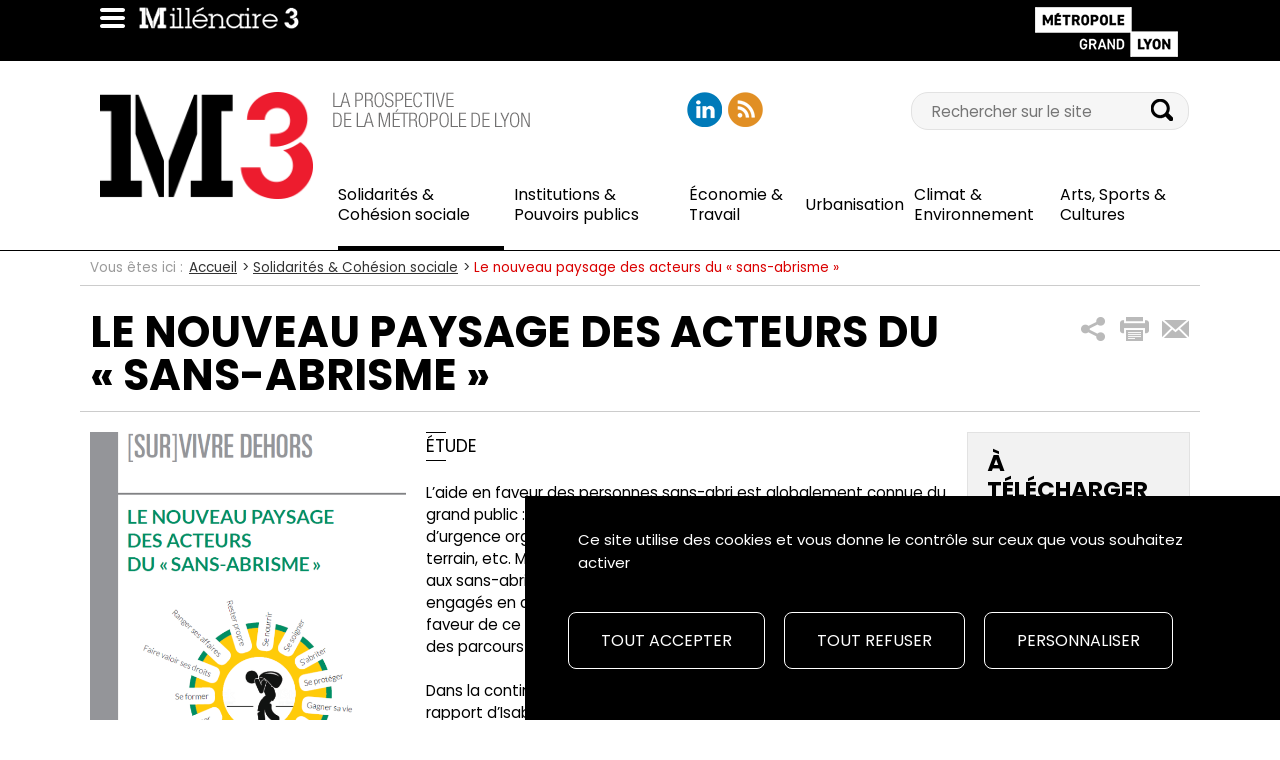

--- FILE ---
content_type: text/html; charset=UTF-8
request_url: https://millenaire3.grandlyon.com/ressources/2020/le-nouveau-paysage-des-acteurs-du-sans-abrisme
body_size: 9625
content:
<!DOCTYPE html>
<html lang="fr">
<head>
	<meta charset="utf-8">
<meta name="viewport" content="width=device-width, initial-scale=1">
<meta name="author" content="Grand Lyon">
<meta name="keywords" content="Millénaire 3">

	
		
	
	
	<title>Le nouveau paysage des acteurs du « sans-abrisme »  : Millenaire 3, Solidarités &amp; Cohésion sociale		</title>

		<meta name="twitter:card" content="summary_large_image">
	<meta name="twitter:site" content="@millenaire3">

			<meta name="twitter:title" content="Le nouveau paysage des acteurs du « sans-abrisme »  | Millénaire 3">
					<meta name="twitter:description" content="Mettre en perspective les actions et propositions innovantes des acteurs des secteurs associatifs et privés en faveur des personnes sans domicile.">
														    <meta name="twitter:image" content="https://millenaire3.grandlyon.com/var/m3/storage/images/_aliases/large/4/4/6/7/437644-5-fre-FR/ibs-couv.png">
    <meta name="twitter:image:alt" content="Couverture du document d&#039;Isabelle Baraud-Serfaty">

										<meta name="twitter:creator" content="@millenaire3">
				    <meta property="og:type" content="siteweb" />

            <meta property="og:title" content="Le nouveau paysage des acteurs du « sans-abrisme »  | Millénaire 3"/>
        <meta property="og:description" content="Mettre en perspective les actions et propositions innovantes des acteurs des secteurs associatifs et privés en faveur des personnes sans domicile."/>

                                <meta name="og:image" content="https://millenaire3.grandlyon.com/var/m3/storage/images/_aliases/large/4/4/6/7/437644-5-fre-FR/ibs-couv.png">
    <meta name="og:image:url" content="https://millenaire3.grandlyon.com/var/m3/storage/images/_aliases/large/4/4/6/7/437644-5-fre-FR/ibs-couv.png">
    <meta name="og:image:alt" content="Couverture du document d&#039;Isabelle Baraud-Serfaty">

            
	<meta name="description" content="L’aide en faveur des personnes sans-abri est globalement connue du grand public : aide alimentaire par des associations, hébergement d’urgence or...">
	
	<!-- Poppins font -->
    <link href="https://fonts.googleapis.com/css2?family=Poppins:ital,wght@0,400;0,600;0,700;1,400;1,600;1,700" rel="stylesheet">

	<!-- Bootstrap -->
	<link href="/assets/vendor/bootstrap/css/bootstrap.min.css" type="text/css" rel="stylesheet" />

    <!-- Styles -->
<link rel="stylesheet" type="text/css" href="/assets/vendor/owl-carousel/owl.carousel.css">
<link rel="stylesheet" type="text/css" href="/assets/vendor/owl-carousel/owl.theme.css">
<link rel="stylesheet" type="text/css" href="/assets/vendor/owl-carousel/owl.transitions.css">
<link rel="stylesheet" type="text/css" href="/assets/vendor/video-js/video-js.min.css" />
<link rel="stylesheet" type="text/css" href="https://unpkg.com/photoswipe@5.2.2/dist/photoswipe.css" />

<!-- Favicons, from http://realfavicongenerator.net/-->
<link rel="apple-touch-icon" sizes="57x57" href="/assets/images/fav-icones/apple-touch-icon-57x57.png">
<link rel="apple-touch-icon" sizes="114x114" href="/assets/images/fav-icones/apple-touch-icon-114x114.png">
<link rel="apple-touch-icon" sizes="72x72" href="/assets/images/fav-icones/apple-touch-icon-72x72.png">
<link rel="apple-touch-icon" sizes="144x144" href="/assets/images/fav-icones/apple-touch-icon-144x144.png">
<link rel="apple-touch-icon" sizes="60x60" href="/assets/images/fav-icones/apple-touch-icon-60x60.png">
<link rel="apple-touch-icon" sizes="120x120" href="/assets/images/fav-icones/apple-touch-icon-120x120.png">
<link rel="apple-touch-icon" sizes="76x76" href="/assets/images/fav-icones/apple-touch-icon-76x76.png">
<link rel="apple-touch-icon" sizes="152x152" href="/assets/images/fav-icones/apple-touch-icon-152x152.png">
<link rel="apple-touch-icon" sizes="180x180" href="/assets/images/fav-icones/apple-touch-icon-180x180.png">
<link rel="icon" type="image/png" href="/assets/images/fav-icones/favicon-192x192.png" sizes="192x192">
<link rel="icon" type="image/png" href="/assets/images/fav-icones/favicon-160x160.png" sizes="160x160">
<link rel="icon" type="image/png" href="/assets/images/fav-icones/favicon-96x96.png" sizes="96x96">
<link rel="icon" type="image/png" href="/assets/images/fav-icones/favicon-16x16.png" sizes="16x16">
<link rel="icon" type="image/png" href="/assets/images/fav-icones/favicon-32x32.png" sizes="32x32">
<meta name="msapplication-TileColor" content="#da532c">
<meta name="msapplication-TileImage" content="/mstile-144x144.png">


	<link href="/assets/css/style.min.css" type="text/css" rel="stylesheet" />

	
	<script type="text/javascript">
		//Utilisation pour les scripts ajax
		var rootUrl = "/";
		var functionsInitialization = [];
	</script>

	<script type="text/javascript" src="/assets/vendor/tarteaucitronjs/tarteaucitron.js"></script>

<script type="text/javascript">
    tarteaucitron.init({
        "privacyUrl": "", /* Privacy policy url */

        "hashtag": "#tarteaucitron", /* Open the panel with this hashtag */
        "cookieName": "tarteaucitron", /* Cookie name */

        "orientation": "bottom", /* Banner position (top - bottom) */

        "showAlertSmall": false, /* Show the small banner on bottom right */
        "cookieslist": true, /* Show the cookie list */

        "showIcon": false, /* Show cookie icon to manage cookies */
        "iconPosition": "BottomRight", /* BottomRight, BottomLeft, TopRight and TopLeft */

        "adblocker": false, /* Show a Warning if an adblocker is detected */

        "DenyAllCta" : true, /* Show the deny all button */
        "AcceptAllCta" : true, /* Show the accept all button when highPrivacy on */
        "highPrivacy": true, /* Disable auto consent */

        "handleBrowserDNTRequest": false, /* If Do Not Track == 1, disallow all */

        "removeCredit": true, /* Remove credit link */
        "moreInfoLink": false, /* Show more info link */
        "useExternalCss": false, /* If false, the tarteaucitron.css file will be loaded */
        "mandatory": false, /* Show a message about mandatory cookies */
    });

    var tarteaucitronForceLanguage = "fr";

    (tarteaucitron.job = tarteaucitron.job || []).push('youtube');

    (tarteaucitron.job = tarteaucitron.job || []).push('addtoanyshare');

    tarteaucitron.services.m3 = {
        "key": "m3",
        "type": "other",
        "name": "Cookies internes Millénaire 3",
        "uri": "",
        "needConsent": true,
        "cookies": ['cookieToken'],
        "js": function () {
            // When user allow cookie
            "use strict";
            registerCookieToken();
            if(typeof whenM3CookieIsAccepted === "function")
            {
                // Fonction à définir dans les pages pour déclencher les scripts succeptibles de poser des cookies
                whenM3CookieIsAccepted();
            }
        },
        "fallback": function () {
            // When user deny cookie
            tarteaucitron.fallback(['m3-cookie-generation-zone'], function (x) {
                // Remplacer la zone par "machin est désactivé"
                return tarteaucitron.engage('m3');
            });
        }
    };

    (tarteaucitron.job = tarteaucitron.job || []).push('m3');

            tarteaucitron.user.matomoMore = function() {
            _paq.push(['enableHeartBeatTimer']);
        }

        tarteaucitron.user.matomoId = '58';
        tarteaucitron.user.matomoHost = "https://statweb.grandlyon.com//";
        (tarteaucitron.job = tarteaucitron.job || []).push('matomo');
    
    (tarteaucitron.job = tarteaucitron.job || []).push('ausha');

</script>
</head>
<body id="millenaire-3"  itemscope itemtype="http://schema.org/WebPage">
			<header id="header">
	<div id="print-top-menu" class="container">
		<div class="row">
        	<div class="col-xs-60">
            	<img src="/assets/images/logo-millenaire-3-mini-blanc.png" alt="" style="float: left;">
                <img src="/assets/images/logo-grand-lyon-la-metropole-blanc.png" alt="" style="float: right;">
			</div>
		</div>
	</div>

    <div id="top-menu">
        <div class="container">
            <div class="row">
                <div class="col-xs-60">
                    <div class="clearfix" id="top-menu-content">
                        <a href="#" title="Accéder au menu" class="link-sprite-focus m3-icons-btn-toggle-menu" id="btn-toggle-menu"></a>
                        <a href="/" title="Retourner à l'accueil de Millénaire 3" id="link-logo-millenaire-3-mini">
                       	    <img src="/assets/images/logo-millenaire-3-mini.png" alt="" class="img-responsive" id="logo-mini-m3" />
                        </a>

                        <a class=" skippy sr-only sr-only-focusable" href="#content" title=""><span class="skiplink-text">Aller au contenu </span></a>
                        <a class=" skippy sr-only sr-only-focusable" href="#main-menu" title=""><span class="skiplink-text">Aller au Menu principal </span></a>
                        <a class=" skippy sr-only sr-only-focusable" href="#block-search" title=""><span class="skiplink-text">Aller à la recherche</span></a>

                                                                                                                                                                                                                                                                                    <a href="http://www.grandlyon.com" target="_blank" rel="nofollow" title="Accéder au site de la Métropole de Lyon (nouvelle fenêtre)" id="link-logo-glm">
                            <img src="/assets/images/logo-grand-lyon-la-metropole.png" alt="" class="img-responsive" />
                        </a>
                    </div>
                </div>
            </div>
        </div>

        <div id="toggle-header">
            <div class="container">
                <div class="row" id="toggle-header-content">
                    <div class="col-xs-30 col-sm-17 col-md-13 block-logo" id="share-header">
                                                
                    	<span>
	                        <a href="/" title="Retourner à l'accueil de Millénaire 3" id="link-logo-millenaire-3">
	                            <img src="/assets/images/logo-millenaire-3.png" alt="Logo Millénaire 3" class="img-responsive" />
	                        </a>
                        </span>
                    </div>

                    <div class="col-xs-30 col-sm-20 col-md-19 block-baseline">
                        <p>
                            <img src="/assets/images/la-prospective-du-grand-lyon.png" alt="Sloggan Millénaire 3 : La prospective du Grand Lyon" class="img-responsive" />
                        </p>
                    </div>

                    <div class="col-xs-30 col-sm-23 col-md-11 col-lg-12 block-social-networks">
						<ul class="clearfix social-networks">
					<li><a href="https://www.linkedin.com/company/millenaire3/" rel="nofollow" target="_blank" title="Ouvrir la page LinkedIn (nouvelle fenêtre)" class="social-network m3-icons-social-networks-linkedin"></a></li>
					<li><a href="/nos-flux-rss" rel="nofollow" title="Accès aux flux RSS de Millénaire 3" class="social-network m3-icons-social-networks-rss"></a></li>
    </ul>
                    </div>
                    																										<form action="/m3_search" method="get">
	<div class="col-xs-60 col-sm-23 col-sm-offset-20 col-md-17 col-md-offset-0 col-lg-16 block-search">
		<div class="input-group search-group" id="#block-search">
            <label class="sr-only" for="search">Recherche</label>
			<input id="search" type="search" class="search" value="" name="SearchText" placeholder="Rechercher sur le site"/>
			<span class="input-group-btn">
				<input id="search-submit" type="submit" value="" title="Lancer la recherche" class="m3-icons-search" />
			</span>
		</div>
	</div>
</form>
                    <div class="col-xs-60 col-sm-60 col-md-47" id="main-menu" style="display:none">
	<nav class="navbar navbar-default" role="navigation">
		<ul class="nav navbar-nav">
																	<li class="active"><a href="/solidarites-cohesion-sociale" title=""><span class="ezstring-field">Solidarités &amp; Cohésion sociale</span> <span class="sr-only">(Menu déjà sélectionné)</span></a></li>
		    								<li><a href="/institutions-pouvoirs-publics" title=""><span class="ezstring-field">Institutions &amp; Pouvoirs publics</span></a></li>
		    								<li><a href="/economie-travail" title=""><span class="ezstring-field">Économie &amp; Travail</span></a></li>
		    								<li><a href="/urbanisation" title=""><span class="ezstring-field">Urbanisation</span></a></li>
		    								<li><a href="/climat-environnement" title=""><span class="ezstring-field">Climat &amp; Environnement</span></a></li>
		    								<li><a href="/arts-sports-cultures" title=""><span class="ezstring-field">Arts, Sports &amp; Cultures</span></a></li>
		             </ul>
    </nav>
</div>

                </div>
            </div>
        </div>
    </div>
</header>
		<div id="home">
	    <div class="container" id="content">
	    		    			                    <div class="row">
        <div class="col-xs-60 block-breadcrumb" itemprop="breadcrumb">
            <p class="before-breadcrumb">Vous êtes ici&nbsp;: </p><ol class="breadcrumb"><li><a title="Voir la page Accueil" href="/">Accueil</a></li><li><a title="Voir la page Solidarités &amp; Cohésion sociale" href="/solidarites-cohesion-sociale">Solidarités &amp; Cohésion sociale</a></li><li class="active">Le nouveau paysage des acteurs du « sans-abrisme » </li></ol>        </div>
    </div>

                                                                                                                                
	            	    			    						
	    		    	
            			
    <script type="text/javascript">
	functionsInitialization.push(function ressourceInitialization(){
		incrementerVues(33170);
	});
</script>

<div class="row block-title">
    <div class="col-xs-60 col-sm-47 col-md-47">
        <h1 class="uppercase h1-special">
							Le nouveau paysage des acteurs du « sans-abrisme » 
					</h1>
    </div>

	<div class="col-xs-60 col-sm-13 col-md-13 block-share">

<ul class="clearfix share">
	<li>
		<!--a href="javascript:void(0);" title="Partager ce contenu sur les réseaux sociaux" class="m3-icons-share-global"></a-->
		<a href="javascript:void(0);" data-toggle="collapse" data-target="#addtoany-container" aria-expanded="false" aria-controls="addtoany-container" role="button" title="Partager ce contenu sur les réseaux sociaux" class="m3-icons-share-global"></a>
	</li>
						<li id="print_current_content"><a href="javascript:window.print()" onclick="javascript:print()" rel="nofollow" title="Imprimer la page" class="m3-icons-share-print"></a></li>
							<li><a href="/partage_email/33560" rel="nofollow" title="Partager ce contenu par e-mail" class="m3-icons-share-mail"></a></li>
			</ul>

</div>

	<div class="collapse block-social-networks-share a2a_kit a2a_kit_size_32 a2a_default_style" id="addtoany-container">
        <span class="tac_addtoanyshare"></span>
		<a class="a2a_button_x"></a>
		<a class="a2a_button_facebook"></a>
		<a class="a2a_button_linkedin"></a>
    </div>

<script type="text/javascript">
	function deplierPartageReseauxSociaux()
	{
		fadeInOrFadeOut('#partages_reseaux_sociaux');
	}

	/**
	* Affiche ou non (toogle), avec un effet JQuery
	*/
	function fadeInOrFadeOut(elementName)
	{
		$element = $(elementName);
		if(! $element.hasClass("hide"))
		{
			$element.fadeOut(300, function(){
				$element.toggleClass("hide");
			});
		}
		else
		{
			$element.fadeIn(300, function(){
				$element.toggleClass("hide");
			});
		}
	}

	// Alert a message when the user shares somewhere
		function addThisEventHandler(evt) {
		    switch (evt.type)
		    {
		        case "addthis.menu.share":
		            incrementerPartages(33170, evt.data.service);
		            break;
		        default:
		            console.log('received an unexpected event', evt);
		    }
		}

	functionsInitialization.push(function shareInitialization()
	{
														$(".at-svc-twitter").prop("aria-hidden","true");
																								
		// Listen to various events
		try
		{
			addthis.addEventListener('addthis.menu.share', addThisEventHandler);
		}
		catch(err)
		{}
	});
</script>

</div>


    <div class="row">
                <div class="col-xs-60 col-sm-60 col-md-47">
                    <div class="block-intro">
                <div class="row">
                                            <div class="col-xs-60 col-sm-30 col-md-23">
                                <figure><div class="container-align-vertical"><img src="https://millenaire3.grandlyon.com/var/m3/storage/images/_aliases/largeur_max_600/4/4/6/7/437644-5-fre-FR/ibs-couv.png"  width="599"   height="704"  class="img-responsive margin-bottom-5 " alt="Couverture du document d&#039;Isabelle Baraud-Serfaty" /></div></figure>
                        </div>
                    
                                            <div class="col-xs-60 col-sm-30 col-md-37">
                                            <p class="over-under-line intro-category">
                           Étude
                        </p>
                        <h1 class="intro-title"><span class="ezstring-field"></span></h1>
                        <div class="eztext-field">L’aide en faveur des personnes sans-abri est globalement connue du grand public : aide alimentaire par des associations, hébergement d’urgence organisé par les pouvoirs publics avec l’aide d’acteurs de terrain, etc.  Mais en parallèle de ces dispositifs, le paysage de l’aide aux sans-abri s’ouvre : entreprises privées, start-up, citoyens engagés en collectifs… de nombreux acteurs locaux se mobilisent en faveur de ce public, prenant de plus en plus en compte la diversité des parcours et la spécificité des besoins de chacun.<br /><br />
Dans la continuité de nos précédents travaux sur le sans-abrisme, ce rapport d’Isabelle Baraud-Serfaty analyse l’émergence de ces nouveaux dispositifs d’aides directes ou indirectes, portés par des acteurs des secteurs associatif et privé.<br /><br />
Depuis 2018, la Direction de la Prospective et du Dialogue Public s&#039;intéresse à ce public peu connu des statistiques et des études, en réalisant des focus sur les pratiques et vécus des personnes sans-abri. En partant de leur quotidien et de leurs habitudes, cette démarche s&#039;inscrit dans une volonté de mieux connaître cette population encore trop peu visible.</div>
                        <div class="informations">
                            <div class="ressource-meta">
                                	<p class="keywords-title">Tag(s)&nbsp;:</p>
	<ul class="list-inline keywords">
			            
	<li>
		<a href="/tag/inclusion" title="">Inclusion</a>, 	<li>

	    	            
	<li>
		<a href="/tag/clivages" title="">Clivages</a>, 	<li>

	    	            
	<li>
		<a href="/tag/pauvrete" title="">Pauvreté</a>	<li>

	    	</ul>

                            </div>
                            <div class="ressource-meta">
                                	<span class="keywords-title">Date : <span class="publication_date">30/06/2020</span></span>

                            </div>
                        </div>
                    </div>
                </div>
            </div>

                        <div class="row" style="overflow: hidden;">
                <div class="col-xs-60 col-sm-60 col-md-16 block-total-height-container-container hidden-xs hidden-sm">
                    <div class="block-total-height block-grey block-author">
                        <div class="row"><div class="col-xs-60 hidden-xs hidden-sm"><figure><div class="container-align-vertical"><img src="https://millenaire3.grandlyon.com/var/m3/storage/images/2/3/2/9/159232-10-fre-FR/Photo Isabelle Baraud-Serfaty-05 (1).jpg"  width="2835"   height="2835"  class="img-responsive margin-bottom-5 " alt="Portrait d&#039;Isabelle Baraud-Serfaty" /></div><figcaption><span class="copyright">&copy;&nbsp;Brigitte Cavanagh</span></figcaption></figure></div></div><p class="author-informations-adaptative"><a href="/auteurs/baraud-serfaty-isabelle" title="Ouvrir la fiche de l'auteur"><span class="author-name">
			Isabelle&nbsp;BARAUD-SERFATY
		</span></a><div class="auteur_accroche"><span class="ezstring-field"></span></div></p>
                    </div>
                </div>
                <div class="col-xs-60 col-sm-15 hidden-md hidden-lg">
                    <div class="row"><div class="col-xs-60 hidden-xs hidden-sm"><figure><div class="container-align-vertical"><img src="https://millenaire3.grandlyon.com/var/m3/storage/images/2/3/2/9/159232-10-fre-FR/Photo Isabelle Baraud-Serfaty-05 (1).jpg"  width="2835"   height="2835"  class="img-responsive margin-bottom-5 " alt="Portrait d&#039;Isabelle Baraud-Serfaty" /></div><figcaption><span class="copyright">&copy;&nbsp;Brigitte Cavanagh</span></figcaption></figure></div></div><p class="author-informations-adaptative"><a href="/auteurs/baraud-serfaty-isabelle" title="Ouvrir la fiche de l'auteur"><span class="author-name">
			Isabelle&nbsp;BARAUD-SERFATY
		</span></a><div class="auteur_accroche"><span class="ezstring-field"></span></div></p>
                </div>
                <div class="col-xs-60 col-sm-60 col-md-44">
                    <div class="ezrichtext-field"><p>Cette &eacute;tude compl&egrave;te celle de Benjamin Pradel, <a href="https://www.millenaire3.com/ressources/Besoins-dispositifs-et-enjeux-existants-et-a-venir-a-propos-des-personnes-sans-abri" target="_blank" title="Aller sur l'&eacute;tude sur Mill&eacute;naire 3 (nouvel onglet)">"Besoins, dispositifs et enjeux existants et &agrave; venir des personnes sans-abri"</a>, disponible sur Mill&eacute;naire 3.</p><p>&nbsp;</p><h3>Sommaire :</h3><p><strong>Synth&egrave;se : les &eacute;l&eacute;ments &agrave; retenir</strong></p><p><strong>Description du paysage des acteurs du &laquo; sans-abrisme &raquo;</strong><br>&#9679;&nbsp;Description traditionnelle du paysage<br>&#9679;&nbsp;Une nouvelle mani&egrave;re de regarder le paysage : l'approche par les pratiques des sans-abris<br>&#9679;&nbsp;&Eacute;largissement du paysage des acteurs du sans-abrisme</p><p><strong>Lecture de paysage : les dynamiques &agrave; l'oeuvre dans cette recomposition du paysage</strong><br>&#9679;&nbsp;Horizontalisation de l'action en faveur des sans-abris<br>&#9679;&nbsp;Nouveaux &eacute;cosyst&egrave;mes d'aide aux sans-abris<br>&#9679;&nbsp;Le brouillage des registres d'action</p><p><strong>Nouvelles strat&eacute;gies d'action territoriale</strong><br>&#9679;&nbsp;D&eacute;passer la figure du &laquo; sans-abri moyen &raquo; pour penser des accompagnements &laquo; sur mesure &raquo;<br>&#9679;&nbsp;L'&eacute;mergence de l'agr&eacute;gateur : une opportunit&eacute; pour mieux coordonner les dispositifs ?</p><p><strong>Conclusion : les collectivit&eacute;s locales au d&eacute;fi du nouveau paysage du sans-abrisme&nbsp;<br>Annexes</strong></p>
</div>

                                                        </div>
            </div>
                    </div>

                    <aside class="col-xs-60 col-sm-60 col-md-13">
                <div class="row">
                                                                <div class="col-xs-60 col-sm-20 col-md-60">
                            <article class="sidebar-block-classic sidebar-block-download">
                                <h2>À télécharger</h2>
                                <p>
                                              <a href="/content/download/33170/437654"  title="">Téléchargez (PDF 2.64 Mo)</a>

                                </p>
                            </article>
                        </div>
                                                                                    		

                </div>
            </aside>
        
        <div class="col-xs-60">
            	<section class="print_hidden">
		<div class="row">
	     	<div class="col-xs-60 col-sm-60">
	   			<h2 class="h4 h4-dossier block-title-overline margin-right-10">En lien avec le sujet</h2>
	       	</div>
	  	</div>
	 	<div class="margin-bottom-30">
	 		<section class="carousel3x3 margin-bottom-30">
		 				         	
<div class="item">
	<article class="block-news">
		<h3 class="h3 uppercase"><a href="/ressources/2020/le-rapport-a-l-espace-urbain-des-personnes-sans-abri" title="">Le rapport à l’espace urbain des personnes sans-abri</a></h3>
				<figure><img src="https://millenaire3.grandlyon.com/var/m3/storage/images/_aliases/largeur_max_600/0/3/8/7/427830-5-fre-FR/pradel_rapport-espace-couv.png"  width="599"   height="687"  class="img-responsive margin-bottom-15" alt="Couverture du document de Benjamin Pradel" /></figure>
  <p class="uppercase"><b>Étude</b></p>
	<p>Basée sur un accompagnement aux maraudes du SAMU Social, cette étude apporte un regard sociologique sur l&#039;utilisation de l&#039;espace par les personnes sans-abri.</p>

	</article>
</div>

						         	
<div class="item">
	<article class="block-news">
		<h3 class="h3 uppercase"><a href="/ressources/2021/sans-abrisme-politiques-publiques" title="">Sans-abrisme &amp; Politiques Publiques</a></h3>
				<figure><img src="https://millenaire3.grandlyon.com/var/m3/storage/images/_aliases/largeur_max_600/4/7/6/3/463674-4-fre-FR/couv_synthese_sans_abrisme.png"  width="599"   height="704"  class="img-responsive margin-bottom-15" alt="Couverture du document Sans-abrisme &amp; politiques publiques" /></figure>
  <p class="uppercase"><b>Étude</b></p>
	<p>Enseignements et interpellations prospectives issues de la série d&#039;études [sur]vivre dehors.</p>

	</article>
</div>

						         	
<div class="item">
	<article class="block-news">
		<h3 class="h3 uppercase"><a href="/ressources/2020/comprendre-ce-qui-est-in-juste" title="">Comprendre ce qui est (in)juste</a></h3>
				<figure><img src="https://millenaire3.grandlyon.com/var/m3/storage/images/_aliases/largeur_max_600/6/7/1/5/455176-3-fre-FR/couv_injustices_itw.png"  width="599"   height="601"  class="img-responsive margin-bottom-15" alt="Couverture du document Comprendre ce qui est (in)juste" /></figure>
  <p class="uppercase"><b>Étude</b></p>
	<p>Synthèse de huit entretiens avec des chercheurs en sciences sociales, pour mieux appréhender les (dés)équilibres entre normes, ordre et inégalités.</p>

	</article>
</div>

						         	
<div class="item">
	<article class="block-news">
		<h3 class="h3 uppercase"><a href="/Interview/2021/ccas-d-oullins-les-personnes-dans-les-squats-peuvent-parfois-etre-invisibles-pendant-plusieurs-annees" title="">CCAS d’Oullins : « Les personnes dans les squats peuvent parfois être invisibles pendant plusieurs années »</a></h3>
				<figure><img src="https://millenaire3.grandlyon.com/var/m3/storage/images/_aliases/largeur_max_600/8/2/4/3/453428-3-fre-FR/emilie_martin.png"  width="541"   height="540"  class="img-responsive margin-bottom-15" alt="Portrait d&#039;Emilie Martin" /></figure>
  <p class="uppercase"><b>Interview de Emilie Martin</b></p>
       		   		<p class="margin-bottom-15">Directrice du CCAS d&#039;Oullins</p>
    	<p>Entretien réalisé par David Chevallier avec Madame Martin, directrice du CCAS d’Oullins.</p>

	</article>
</div>

						         	
<div class="item">
	<article class="block-news">
		<h3 class="h3 uppercase"><a href="/Interview/2021/ccas-de-lyon-nous-abordons-notre-relation-au-terrain-avec-beaucoup-d-humilite" title="">CCAS de Lyon : « Nous abordons notre relation au terrain avec beaucoup d&#039;humilité »</a></h3>
				<figure><img src="https://millenaire3.grandlyon.com/var/m3/storage/images/_aliases/largeur_max_600/4/3/3/1/451334-6-fre-FR/CAMPEMENT2 cellule squat mars 2020.jpg"  width="599"   height="600"  class="img-responsive margin-bottom-15" alt="Illustration représentant un campement urbain" /></figure>
  <p class="uppercase"><b>Interview de Abdelkader Larbi</b></p>
    	<p>L’équipe du CCAS de la Ville de Lyon présente notamment deux dispositifs dédiés aux personnes sans abri. </p>

	</article>
</div>

						         	
<div class="item">
	<article class="block-news">
		<h3 class="h3 uppercase"><a href="/Interview/2020/sans-abrisme-et-domiciliation-a-venissieux-nous-connaissons-des-personnes-qui-travaillent-et-qui-dorment-dans-leur-voiture" title="">Sans-abrisme et domiciliation à Vénissieux : « Nous connaissons des personnes qui travaillent et qui dorment dans leur voiture »</a></h3>
				<figure><img src="https://millenaire3.grandlyon.com/var/m3/storage/images/_aliases/largeur_max_600/0/0/5/7/447500-4-fre-FR/en-roue-libre-image1.jpg"  width="456"   height="456"  class="img-responsive margin-bottom-15" alt="Extrait de la bande dessinée &quot;En roue libre&quot;, scénarisée par Gilles Rochier et dessinée par Nicolas Moog, aux éditions Casterman" /></figure>
  <p class="uppercase"><b>Interview de Zaïra Brahmi, Assistante sociale</b></p>
    	<p>« La ville connait une dynamique, elle est attractive pour de nouveaux habitants et pour les vénissians »</p>

	</article>
</div>

						         	
<div class="item">
	<article class="block-news">
		<h3 class="h3 uppercase"><a href="/Interview/2020/pascale-antonelli-l-acces-aux-soins-des-personnes-en-situation-de-precarite" title="">Pascale Antonelli : L&#039;accès aux soins des personnes en situation de précarité</a></h3>
				<figure><img src="https://millenaire3.grandlyon.com/var/m3/storage/images/_aliases/largeur_max_600/6/4/3/2/442346-2-fre-FR/pascale_antonelli.png"  width="583"   height="583"  class="img-responsive margin-bottom-15" alt="Photo du bureau de Pascale Antonelli" /></figure>
  <p class="uppercase"><b>Interview de Pascale Antonelli</b></p>
       		   		<p class="margin-bottom-15">Assistante sociale de la Permanence d&#039;Accès aux soins (PASS) </p>
    	<p>« Nous faisons attention à ce qu’aucune mère et son bébé ne sorte sans solution d’hébergement. Pour cela, les PASS sont parfois insistantes »</p>

	</article>
</div>

						         	
<div class="item">
	<article class="block-news">
		<h3 class="h3 uppercase"><a href="/ressources/2020/situation-des-personnes-sans-abri-sur-le-territoire-de-la-metropole-de-lyon" title="">Situation des personnes sans-abri sur le territoire de la Métropole de Lyon</a></h3>
				<figure><img src="https://millenaire3.grandlyon.com/var/m3/storage/images/_aliases/largeur_max_600/6/6/2/2/442266-3-fre-FR/couv_situation-territoire.png"  width="600"   height="704"  class="img-responsive margin-bottom-15" alt="Couverture de l&#039;étude" /></figure>
  <p class="uppercase"><b>Étude</b></p>
	<p>Regards des acteurs de terrain sur l&#039;aide aux sans-abri, l&#039;invisibilité et la participation.</p>

	</article>
</div>

						         	
<div class="item">
	<article class="block-news">
		<h3 class="h3 uppercase"><a href="/Interview/2020/ce-que-l-experience-de-l-etat-fait-a-la-citoyennete-et-aux-identites-collectives" title="">Ce que l&#039;expérience de l&#039;État fait à la citoyenneté et aux identités collectives</a></h3>
				<figure><img src="https://millenaire3.grandlyon.com/var/m3/storage/images/_aliases/largeur_max_600/8/4/5/6/426548-2-fre-FR/roche-sebastian.PNG"  width="392"   height="391"  class="img-responsive margin-bottom-15" alt="Portrait de Sebastian Roché" /></figure>
  <p class="uppercase"><b>Interview de Sebastian Roché</b></p>
       		   		<p class="margin-bottom-15">Directeur de recherche au CNRS</p>
    	<p>&quot;Aujourd’hui, la question à laquelle j’essaye de répondre empiriquement et théoriquement est : qu’est-ce que l’expérience de l’État produit sur cette adhésion ou ce rejet de la nation politique et d’un certain nombre de ses normes ?&quot;</p>

	</article>
</div>

							</section>
		</div>
	</section>

        </div>
    </div>
			<script>
	function onYouTubeIframeAPIReady()
	{
		//Redimensionner les div de vidéos
		var elements = document.getElementsByClassName("youtube_frame");
		for(var i = 0 ; i < elements.length ; i++)
		{
			var element = elements[i];
			var subElements = element.getElementsByClassName("youtube_player");
			for(var j = 0 ; j < subElements.length ; j++)
			{
				var subElement = subElements[j];
				var proportion = element.getAttribute("proportion");
				var width = element.parentNode.offsetWidth;
				var height = width * proportion;
				subElement.setAttribute("width", "100%");
				subElement.setAttribute("height", height);
			}
		}
	}

	functionsInitialization.push(onYouTubeIframeAPIReady);
</script>	    </div>
	</div>

	<footer>
    <div id="footer">
        <div class="container">
            <div class="col-xs-60 col-sm-45 col-md-36 col-lg-39">
                <nav class="navbar navbar-default footer-nav" role="navigation">
                    <ul class="nav navbar-nav">
                                                                            <li><a href="/qui-sommes-nous" title="">Qui sommes-nous</a></li>
                        
                                                                            <li><a href="/notre-histoire" title="">Notre histoire</a></li>
                        
                        <li><a href="/newsletter_subscribe"><span lang="en">Newsletter</span></a></li>

                        <li><a href="/formulaire/contactez_nous" >Contact</a></li>

                                                                            <li><a href="/accessibilite-non-conforme" >Accessibilité : non conforme</a></li>
                        
                                                                            <li><a href="/plan-du-site" >Plan du site</a></li>
                        
                                                                            <li><a href="/mentions-legales" >Mentions légales</a></li>
                        
                                                                            <li><a href="/donnees-personnelles" >Données personnelles</a></li>
                        
                        <li><a href="javascript:tarteaucitron.userInterface.openPanel();">Gestion des cookies</a></li>
                    </ul>
                </nav>
            </div>
            <div class="col-xs-60 col-sm-15 hidden-md hidden-lg">
                <ul class="clearfix social-networks">
					<li><a href="https://www.linkedin.com/company/millenaire3/" rel="nofollow" target="_blank" title="Ouvrir la page LinkedIn (nouvelle fenêtre)" class="social-network m3-icons-social-networks-linkedin"></a></li>
					<li><a href="/nos-flux-rss" rel="nofollow" title="Accès aux flux RSS de Millénaire 3" class="social-network m3-icons-social-networks-rss"></a></li>
    </ul>
            </div>
                                                                                                                                                <div class="col-xs-60 col-sm-60 col-md-24 col-lg-21">
                <a class="acces_metro" href="http://www.grandlyon.com" target="_blank" title="Accéder au site de la Métropole de Lyon (nouvelle fenêtre)">Un site de la Métropole de Lyon</a>
            </div>

             <div class="hidden-xs visible-md visible-lg col-md-60 text-center">
                <ul class="clearfix social-networks">
					<li><a href="https://www.linkedin.com/company/millenaire3/" rel="nofollow" target="_blank" title="Ouvrir la page LinkedIn (nouvelle fenêtre)" class="social-network m3-icons-social-networks-linkedin"></a></li>
					<li><a href="/nos-flux-rss" rel="nofollow" title="Accès aux flux RSS de Millénaire 3" class="social-network m3-icons-social-networks-rss"></a></li>
    </ul>
            </div>
        </div>
    </div>
</footer>


	
	<div id="know-the-breakpoint"></div>
	<script src="/assets/vendor/vendor.min.js"></script>
<script src="/assets/vendor/bootstrap/js/bootstrap.min.js"></script>
<!--<script src="/assets/vendor/owl-carousel/owl.carousel.min.js"></script>-->
<script src="/assets/vendor/video-js/video.min.js"></script>
<script src="/assets/vendor/video-js/lang/fr.js"></script>
<script src="/assets/js/scripts.min.js"></script>
<script type="module" src="/assets/js/modules.min.js"></script>


	<script type="text/javascript">
		functionsInitialization.push(function owlCarouselInitialization()
		{
		    $(".carousel3x3").owlCarousel({
		        pagination: false,
		        navigation: true,
		        navigationText: [
		            "<i class='glyphicon glyphicon-chevron-left'></i>",
		            "<i class='glyphicon glyphicon-chevron-right'></i>"
		        ],
		        items: 4,
		        itemsTablet: [1023, 3],
		        itemsMobile: [767, 1],
		        scrollPerPage: true
		    });
		});

		$(document).ready(function(){
			$.each(functionsInitialization, function( index, value ) {
				functionsInitialization[index]();
			});
		});
	</script>
</body>
</html>


--- FILE ---
content_type: text/css
request_url: https://millenaire3.grandlyon.com/assets/css/style.min.css
body_size: 12655
content:
@font-face{font-family:Aleo;src:url(../fonts/aleo/Aleo-Regular-webfont.eot);src:url(../fonts/aleo/Aleo-Regular-webfont.eot?#iefix) format('embedded-opentype'),url(../fonts/aleo/Aleo-Regular-webfont.woff2) format('woff2'),url(../fonts/aleo/Aleo-Regular-webfont.woff) format('woff'),url(../fonts/aleo/Aleo-Regular-webfont.ttf) format('truetype'),url(../fonts/aleo/Aleo-Regular-webfont.svg#aleoregular) format('svg');font-weight:400;font-style:normal}@font-face{font-family:Aleo;src:url(../fonts/aleo/Aleo-Light-webfont.eot);src:url(../fonts/aleo/Aleo-Light-webfont.eot?#iefix) format('embedded-opentype'),url(../fonts/aleo/Aleo-Light-webfont.woff2) format('woff2'),url(../fonts/aleo/Aleo-Light-webfont.woff) format('woff'),url(../fonts/aleo/Aleo-Light-webfont.ttf) format('truetype'),url(../fonts/aleo/Aleo-Light-webfont.svg#aleolight) format('svg');font-weight:300;font-style:normal}@font-face{font-family:Aleo;src:url(../fonts/aleo/Aleo-LightItalic-webfont.eot);src:url(../fonts/aleo/Aleo-LightItalic-webfont.eot?#iefix) format('embedded-opentype'),url(../fonts/aleo/Aleo-LightItalic-webfont.woff2) format('woff2'),url(../fonts/aleo/Aleo-LightItalic-webfont.woff) format('woff'),url(../fonts/aleo/Aleo-LightItalic-webfont.ttf) format('truetype'),url(../fonts/aleo/Aleo-LightItalic-webfont.svg#aleolight) format('svg');font-weight:300;font-style:italic}@font-face{font-family:Aleo;src:url(../fonts/aleo/Aleo-Italic-webfont.eot);src:url(../fonts/aleo/Aleo-Italic-webfont.eot?#iefix) format('embedded-opentype'),url(../fonts/aleo/Aleo-Italic-webfont.woff2) format('woff2'),url(../fonts/aleo/Aleo-Italic-webfont.woff) format('woff'),url(../fonts/aleo/Aleo-Italic-webfont.ttf) format('truetype'),url(../fonts/aleo/Aleo-Italic-webfont.svg#aleoitalic) format('svg');font-weight:400;font-style:italic}@font-face{font-family:Aleo;src:url(../fonts/aleo/Aleo-BoldItalic-webfont.eot);src:url(../fonts/aleo/Aleo-BoldItalic-webfont.eot?#iefix) format('embedded-opentype'),url(../fonts/aleo/Aleo-BoldItalic-webfont.woff2) format('woff2'),url(../fonts/aleo/Aleo-BoldItalic-webfont.woff) format('woff'),url(../fonts/aleo/Aleo-BoldItalic-webfont.ttf) format('truetype'),url(../fonts/aleo/Aleo-BoldItalic-webfont.svg#aleobold) format('svg');font-weight:700;font-style:italic}@font-face{font-family:Aleo;src:url(../fonts/aleo/Aleo-Bold-webfont.eot);src:url(../fonts/aleo/Aleo-Bold-webfont.eot?#iefix) format('embedded-opentype'),url(../fonts/aleo/Aleo-Bold-webfont.woff2) format('woff2'),url(../fonts/aleo/Aleo-Bold-webfont.woff) format('woff'),url(../fonts/aleo/Aleo-Bold-webfont.ttf) format('truetype'),url(../fonts/aleo/Aleo-Bold-webfont.svg#aleobold) format('svg');font-weight:700;font-style:normal}html{font-size:100%}body{font-family:Poppins;font-size:.94em;line-height:1.5em;font-style:normal;font-weight:400;color:#000;background-color:#fff}a{color:#da0000;text-decoration:none}a:active,a:focus,a:hover{color:#da0000;text-decoration:underline}a:focus{outline:0 none}a:focus img{outline:1px dotted #000}a.link-sprite-focus:focus{outline:1px dotted #000}.h1,.h2,.h3,h1,h2,h3{font-family:Poppins;font-weight:700}.h1,h1{font-size:2.87em;line-height:1em}.p-special{font-family:Poppins;font-weight:700;font-style:italic;font-size:2.87em;line-height:1em;text-transform:uppercase}.h1-special{font-family:Poppins;font-weight:700;font-size:2.87em;line-height:1em;padding:0}.wysiwyg-content-text .h1,.wysiwyg-content-text h1,h1.style-h2{font-size:2.45em;line-height:1em}h1.h2-dossier{letter-spacing:.01em;line-height:1.2em;margin-top:-5px;font-size:2.45em}h1.style-p{font-size:1em;margin-bottom:1.23em}.h2-spe{font-size:1.45em;margin-bottom:30px}.h2,h2{font-size:2.45em;line-height:1em}.intro-category{font-family:Poppins;font-weight:400;font-size:1.15em;line-height:1em;text-transform:uppercase}.intro-title{font-size:1.45em;line-height:1.19em}.h2-special{margin-bottom:17px;font-size:1.73em;line-height:1em}.h3,h3{margin-bottom:17px;font-size:1.73em;line-height:1em}.h4,h4{margin-top:17px;margin-bottom:0;font-weight:700;font-size:1em}.align-center{text-align:center}.align-left{text-align:left;float:left;clear:left}.align-right{text-align:right;float:left;clear:left}.align-justify{text-align:justify}.indent{margin-left:25px}p{font-size:1em;margin-bottom:1.23em}address{margin-bottom:17px;font-size:1em;line-height:1.5em}blockquote{font-size:inherit;font-style:italic;border-left:2px solid #3f3f3f;color:#3f3f3f;quotes:"“" "”" "‘" "’"}blockquote:before{content:open-quote;font-size:2em}blockquote:after{content:close-quote;font-size:2em;position:absolute}blockquote p{display:inline}ol,ul{font-size:1em}.list-dashed li{list-style-type:none}.list-dashed li:before{content:"- "}.list-dashed ul{padding-left:20px}ul.list-none{list-style:outside none none}ul.list-none li{padding:.3em 0}.align-top-20{margin-top:-24px}.ezxmltext-field a[id]{display:block;height:40px;margin-top:-40px;visibility:hidden}.container-tags{display:-webkit-box;display:-ms-flexbox;display:flex;-ms-flex-wrap:wrap;flex-wrap:wrap;gap:10px}.taglink{display:inline-block;padding:10px 20px;border-radius:80px;background-color:#e2e2e2;color:#000}.taglink:focus,.taglink:hover{background-color:#000;color:#fff}figure{position:relative}figure figcaption{position:relative;top:0;left:0;padding:0;font-size:.7rem;font-family:Poppins;font-weight:300;color:#333;font-style:italic}figure figcaption .copyright{color:#666}figure figcaption .legend{color:#000;margin-right:5px}figure figcaption p{margin-bottom:.8em}div.object-center,table.object-center{margin:.25em .35em 1.23em .35em}div.ezrichtext-field figure{margin:.25em .35em 1.23em .35em}div.align-center,table.align-center{margin:.25em .35em 1.23em .35em}.dhxcombo_input,.form-control{border-radius:0;-webkit-box-shadow:none;box-shadow:none}.dhxcombo_input:focus,.form-control:focus{border-color:#da0000;outline:0;-webkit-box-shadow:inset 0 1px 1px rgba(0,0,0,.075),0 0 8px rgba(218,0,0,.6);box-shadow:inset 0 1px 1px rgba(0,0,0,.075),0 0 8px rgba(218,0,0,.6)}.dhxcombo_input:focus,.form-control:focus{-webkit-box-shadow:none;box-shadow:none}.form-recherche .control-label{font-style:italic;font-weight:400;text-align:left}#hpfields{visibility:hidden;position:absolute}.form-label-error{color:#843534}.btn-m3-red{width:100%;font-family:Poppins;font-size:1.1em;font-weight:300;font-style:normal;background:none repeat scroll 0 0 #da0000;border-radius:0;color:#fff}.btn-m3-red.focus,.btn-m3-red:focus,.btn-m3-red:hover{color:#fff;background:#bb0101;outline:0}.btn-m3-black{font-family:Poppins;font-size:1.1em;font-weight:300;font-style:italic;background:none repeat scroll 0 0 #000;border-radius:0;color:#fff;margin-right:93px}.btn-m3-black.focus,.btn-m3-black:focus,.btn-m3-black:hover{color:#fff;background:#333;outline:0}legend{font-family:Poppins;font-size:1.6em;font-weight:700;padding:10px;color:#000;line-height:1.2em}.required-fields{font-style:italic}.plegend{font-size:.85em;font-family:Poppins;font-style:italic;letter-spacing:.15px;word-spacing:.3px}.form-horizontal .form-group .control-label{font-family:Poppins;text-align:left;padding-left:10px}input[type=radio]{margin:2px 0 0}input[type=checkbox]{margin:1px 0 0}#recherche_avancee .control-label{font-size:.9em}#recherche_avancee .label-exp-exacte{padding-top:0}#recherche_avancee .dhxcombo_dhx_web{width:100%;height:34px}#recherche_avancee .dhxcombo_dhx_web .dhxcombo_input{height:34px}#recherche_avancee .dhxcombo_dhx_web .dhxcombo_select_img{background-position:center 45%}#recherche_avancee input[type=date]{width:100%}.legend-m3{padding-bottom:0;font-size:1em;border:none;margin-bottom:5px}.nobold{font-weight:400}#recherche_avancee .selectedTreeRow{background-color:#3f3f3f;padding:2px 0}#recherche_avancee_identifiers.form-control{font-size:12px}#recherche_avancee_identifiers.form-control option{padding:3px}@media (min-width:1024px) and (max-width:1279px){.label-exp-exacte{margin-top:5px}.btn-m3-black{margin-right:83px}}@media (min-width:768px) and (max-width:1023px){.btn-m3-black{margin-right:63px}}@media (min-width:0) and (max-width:767px){.form-horizontal .form-group .control-label{padding-left:0;margin-left:10px}.btn-m3-black{margin-right:0}}@media (max-width:1023px){.label-exp-exacte{padding-top:0;margin-left:15px}#inputName{margin-bottom:8px}}body{padding-top:240px}body.print{padding:0}#content{margin-top:10px}ul.unindented{margin-left:0;padding:0}ul.short_indented{margin-left:20px;padding:0}abbr{text-decoration:none}iframe{border:0}@media (min-width:1024px) and (max-width:1279px){body{padding-top:200px}}@media (min-width:768px) and (max-width:1023px){body{padding-top:190px}}@media (max-width:767px){body{padding-top:0}}.over-under-line:after,.over-under-line:before{content:"";display:block;width:20px;height:1px;background-color:#000}.over-under-line:before{margin-bottom:5px}.over-under-line:after{margin-top:5px;margin-bottom:10px}.chevron-sign-left:before{content:"< "}.chevron-sign-right:before{content:"> "}.back-link,.to-link{font-family:Poppins;font-weight:400;font-size:1.15em;line-height:1em}.back-link:before,.to-link:before{display:inline-block;margin-right:6px}.back-link:before{content:"<"}.to-link:before{content:">"}.title{font-weight:700}.no-margin-bottom{margin-bottom:0}.h2_agenda_liste{font-family:Poppins;font-size:1.15em;margin-bottom:4px;margin-top:-4px}.margin-top-20{margin-top:20px}.margin-bottom-15{margin-bottom:15px}.margin-bottom-5{margin-bottom:5px}.margin-bottom-20{margin-bottom:20px}.margin-bottom-30{margin-bottom:30px}.no-padding-left{padding-left:0}.no-padding-top{padding-top:0}.break{clear:both}.tb-border{border-bottom:1px solid #ccc;border-top:1px solid #ccc;padding-bottom:7px;padding-top:7px}.padding-top-75{padding-top:75px}.padding-bottom-15{padding-bottom:15px}.margin-right-10{margin-right:10px}.padding-left-10{padding-left:10px}.padding-bottom-11{padding-bottom:11px}.block-logo .h1,.block-logo h1{margin-top:0}.block-logo .h1:focus,.block-logo h1:focus{outline:1px dotted #000}.m3-icons-arrow-left:focus,.m3-icons-arrow-right:focus,.m3-icons-black-point:focus,.m3-icons-btn-toggle-menu:focus,.m3-icons-carousel-sidebar-control-left:focus,.m3-icons-carousel-sidebar-control-right:focus,.m3-icons-left-arrow:focus,.m3-icons-red-point:focus,.m3-icons-right-arrow:focus,.m3-icons-search:focus,.m3-icons-share-global:focus,.m3-icons-share-mail:focus,.m3-icons-share-pdf:focus,.m3-icons-share-print:focus,.m3-icons-sidebar-auteurs:focus,.m3-icons-sidebar-folders:focus,.m3-icons-sidebar-newsletter:focus,.m3-icons-sidebar-on-the-web:focus,.m3-icons-sidebar-our-websites:focus,.m3-icons-sidebar-picto-tags:focus,.m3-icons-sidebar-publications:focus,.m3-icons-social-networks-facebook:focus,.m3-icons-social-networks-google-plus:focus,.m3-icons-social-networks-linkedin:focus,.m3-icons-social-networks-rss:focus,.m3-icons-social-networks-twitter:focus{outline:1px dotted #000}.m3-icons-arrow-left:hover,.m3-icons-arrow-right:hover,.m3-icons-black-point:hover,.m3-icons-btn-toggle-menu:hover,.m3-icons-carousel-sidebar-control-left:hover,.m3-icons-carousel-sidebar-control-right:hover,.m3-icons-left-arrow:hover,.m3-icons-red-point:hover,.m3-icons-right-arrow:hover,.m3-icons-search:hover,.m3-icons-share-global:hover,.m3-icons-share-mail:hover,.m3-icons-share-pdf:hover,.m3-icons-share-print:hover,.m3-icons-sidebar-auteurs:hover,.m3-icons-sidebar-folders:hover,.m3-icons-sidebar-newsletter:hover,.m3-icons-sidebar-on-the-web:hover,.m3-icons-sidebar-our-websites:hover,.m3-icons-sidebar-picto-tags:hover,.m3-icons-sidebar-publications:hover,.m3-icons-social-networks-facebook:hover,.m3-icons-social-networks-google-plus:hover,.m3-icons-social-networks-linkedin:hover,.m3-icons-social-networks-rss:hover,.m3-icons-social-networks-twitter:hover{opacity:.8}.sidebar-block-header h2 img:focus{outline:1px dotted #000}.sidebar-block-header h2 img:hover{opacity:.8}.tab-content img.img-responsive{width:inherit}#home #content .row .ezxmltext-field img{display:inline-block;max-width:100%;height:auto}.block-intro{border-bottom:1px solid #ccc;padding-bottom:15px;margin-bottom:20px}.informations{font-size:.85em;line-height:1em;font-style:italic;margin-top:20px}.keywords-title{display:inline-block;color:#666;float:left;margin-top:0;margin-bottom:0}ul.keywords{margin-left:0;display:block}ul.keywords li{padding-right:3px;padding-left:0;margin-bottom:6px}ul.keywords li:first-child{margin-left:10px}ul.keywords div.eztext-field{font-size:1.1em}.date{margin-bottom:0;color:#666}.block-title{margin-bottom:20px;border-top:solid 1px #ccc;border-bottom:solid 1px #ccc;padding-top:25px;padding-bottom:14px}.block-title .h1,.block-title h1{margin-top:0;margin-bottom:0}.block-title p{margin-top:0;margin-bottom:0}.block-title-overline{margin-bottom:20px;border-top:solid 1px #ccc;border-bottom:none;padding-top:25px;padding-bottom:10px}.block-dossier{margin-bottom:20px;border-bottom:none;padding-top:25px;padding-bottom:14px}.block-grey{padding-top:14px;padding-left:12px;padding-right:12px;background:#f2f2f2}.margin-lien-avec-le-sujet{margin-left:2px;margin-right:1px}.block-total-height-container{overflow:hidden}.block-total-height-container-container{overflow:hidden;margin-bottom:-10000px;padding-bottom:10000px}.block-total-height{margin-bottom:-10000px;padding-bottom:10000px}.block-total-height .control-label{padding-left:10px}.block-sidebar-left img{margin-bottom:10px}.block-sidebar-left p a{display:block;padding-left:11px;font-family:Poppins;font-weight:300;color:#333;background-image:url(../images/unsprited/no-sprite/block-sidebar-left-bg-link.png);background-position:1px 6px;background-repeat:no-repeat}.padded-content{margin-left:20px}.block-summary{margin-bottom:20px;padding:20px;padding-bottom:3px;background-color:#f2f2f2}.block-summary ol{margin-bottom:1.23em;margin-left:10px;list-style-type:none;counter-reset:titre;font-family:Poppins;font-style:normal;font-weight:400;color:#da0000}.block-summary ol li{margin-bottom:.5em;counter-increment:titre;font-size:1.1em;line-height:1.2em}.block-summary ol li:before{content:counter(titre) " / "}.block-summary ol li a{color:#000}.block-summary ol li a:active,.block-summary ol li a:focus,.block-summary ol li a:hover{color:#da0000}.block-summary ol ol{margin-bottom:0;counter-reset:soustitre}.block-summary ol ol li{counter-increment:soustitre;font-size:1em}.block-summary ol ol li:before{content:counter(titre) ". " counter(soustitre) " / "}.block-summary ol ol li:first-child{margin-top:.5em}.block-summary-title{font-family:Poppins;font-style:normal;font-weight:700;font-size:1.4em;line-height:1.2em;margin-bottom:.75em}.block-bordered-content{border-left:1px solid #ccc}.block-bordered-content .h1,.block-bordered-content .h2,.block-bordered-content .h3,.block-bordered-content .h4,.block-bordered-content .h5,.block-bordered-content .h6,.block-bordered-content h1,.block-bordered-content h2,.block-bordered-content h3,.block-bordered-content h4,.block-bordered-content h5,.block-bordered-content h6,.block-bordered-content p{margin-left:9px}.block-simple-title .h2,.block-simple-title h2{color:#333;border-bottom:1px solid #999;font-size:1.45em;line-height:1.19em;margin-bottom:20px;margin-top:0;padding-bottom:10px}.masonry-item{width:32%}.block-subscribenewsletter{margin:30px 0;display:block;color:inherit}.block-subscribenewsletter:focus,.block-subscribenewsletter:hover{text-decoration:none}.block-subscribenewsletter:focus .block-subscribenewsletter__container,.block-subscribenewsletter:hover .block-subscribenewsletter__container{border-color:#da0000}.block-subscribenewsletter:focus .block-subscribenewsletter__picto,.block-subscribenewsletter:hover .block-subscribenewsletter__picto{background-color:#da0000;color:#fff}.block-subscribenewsletter:focus h2,.block-subscribenewsletter:hover h2{color:initial}.block-subscribenewsletter__picto{background-color:#000;padding:1.2rem;border-radius:50%;color:#fff;font-size:1.2rem;display:-webkit-box;display:-ms-flexbox;display:flex;-webkit-box-align:center;-ms-flex-align:center;align-items:center;-webkit-box-pack:center;-ms-flex-pack:center;justify-content:center}.block-subscribenewsletter__container{display:-webkit-box;display:-ms-flexbox;display:flex;-webkit-box-align:center;-ms-flex-align:center;align-items:center;gap:1rem;border:1px solid #e2e2e2;padding:30px;border-radius:10px}.block-subscribenewsletter__content{display:-webkit-box;display:-ms-flexbox;display:flex;-webkit-box-align:center;-ms-flex-align:center;align-items:center;-webkit-box-pack:justify;-ms-flex-pack:justify;justify-content:space-between;-webkit-box-flex:1;-ms-flex-positive:1;flex-grow:1;gap:1rem}.block-subscribenewsletter__content h2{margin:0;font-size:1.45rem;margin-bottom:.3rem}.block-subscribenewsletter__content p{color:#666;margin:0}.block-subscribenewsletter__chevron{font-size:1.2rem}.block-tags{margin:60px 0}.block-tags__header h2{margin-bottom:1.5rem}.block-tags__header h2 i{-webkit-transform:scaleX(-1);transform:scaleX(-1);margin-right:5px}.block-tags__container{display:-webkit-box;display:-ms-flexbox;display:flex;-ms-flex-wrap:wrap;flex-wrap:wrap;gap:10px;margin-bottom:1rem;margin-top:1.5rem}.block-tags__alltag{display:inline-block;padding:10px 20px;border-radius:80px;color:#fff;background-color:#e20134;border:1px solid #e20134}.block-tags__alltag:focus,.block-tags__alltag:hover{color:#e20134;background-color:#fff}@media (max-width:1023px){.block-total-height-container{overflow:visible}.block-subscribenewsletter__container{padding:20px}.block-total-height-container-container{overflow:hidden;margin-bottom:0;padding-bottom:0}.block-total-height{margin-bottom:1em;padding-bottom:0;background-color:#f2f2f2}.block-intro{margin-bottom:20px}}@media (max-width:767px){.intro-category{margin-top:20px}.masonry-item{width:98%}.label-exp-exacte{margin-top:8px}}@media (max-width:1279px){.block-grey{padding-left:10px}}div.ezrichtext-field table.default td{vertical-align:top}div.ezrichtext-field .align-center figure .img-responsive{display:inline}.m3-icons-arrow-left,.m3-icons-arrow-right,.m3-icons-black-point,.m3-icons-btn-toggle-menu,.m3-icons-carousel-sidebar-control-left,.m3-icons-carousel-sidebar-control-right,.m3-icons-left-arrow,.m3-icons-red-point,.m3-icons-right-arrow,.m3-icons-search,.m3-icons-share-global,.m3-icons-share-mail,.m3-icons-share-pdf,.m3-icons-share-print,.m3-icons-sidebar-auteurs,.m3-icons-sidebar-folders,.m3-icons-sidebar-newsletter,.m3-icons-sidebar-on-the-web,.m3-icons-sidebar-our-websites,.m3-icons-sidebar-publications,.m3-icons-social-networks-facebook,.m3-icons-social-networks-google-plus,.m3-icons-social-networks-linkedin,.m3-icons-social-networks-rss,.m3-icons-social-networks-twitter,.m3-icons-tag{display:inline-block;background-size:203px 181px;background-image:url(../images/sprites/icons.png?1763396815439);background-repeat:no-repeat}.m3-icons-arrow-left{background-position:-78px -126px;width:25px;height:24px}.m3-icons-arrow-right{background-position:-113px -126px;width:25px;height:24px}.m3-icons-black-point{background-position:-67px -165px;width:14px;height:14px}.m3-icons-btn-toggle-menu{background-position:-178px -33px;width:25px;height:22px}.m3-icons-carousel-sidebar-control-left{background-position:-148px -126px;width:19px;height:15px}.m3-icons-carousel-sidebar-control-right{background-position:-38px -165px;width:19px;height:15px}.m3-icons-left-arrow{background-position:-178px -97px;width:15px;height:24px}.m3-icons-red-point{background-position:-91px -165px;width:14px;height:14px}.m3-icons-right-arrow{background-position:-178px -131px;width:14px;height:24px}.m3-icons-search{background-position:-178px -65px;width:22px;height:22px}.m3-icons-share-global{background-position:-135px -36px;width:29px;height:29px}.m3-icons-share-mail{background-position:-135px -75px;width:29px;height:29px}.m3-icons-share-pdf{background-position:0 -126px;width:29px;height:29px}.m3-icons-share-print{background-position:-39px -126px;width:29px;height:29px}.m3-icons-sidebar-auteurs{background-position:-178px 0;width:25px;height:23px}.m3-icons-sidebar-folders{background-position:-90px -45px;width:33px;height:26px}.m3-icons-sidebar-newsletter{background-position:0 -90px;width:33px;height:26px}.m3-icons-sidebar-on-the-web{background-position:-43px -90px;width:33px;height:26px}.m3-icons-sidebar-our-websites{background-position:-86px -90px;width:33px;height:26px}.m3-icons-sidebar-publications{background-position:-135px 0;width:33px;height:26px}.m3-icons-social-networks-facebook{background-position:0 0;width:35px;height:35px}.m3-icons-social-networks-google-plus{background-position:-45px 0;width:35px;height:35px}.m3-icons-social-networks-linkedin{background-position:0 -45px;width:35px;height:35px}.m3-icons-social-networks-rss{background-position:-45px -45px;width:35px;height:35px}.m3-icons-social-networks-twitter{background-position:-90px 0;width:35px;height:35px}.m3-icons-tag{background-position:0 -165px;width:28px;height:16px}#header{position:relative;z-index:100}#top-menu{position:fixed;top:0;left:0;right:0;z-index:100;background-color:#000}#top-menu a.skippy{font-size:1em;color:#fff;outline:0 none;position:absolute;left:47%}#top-menu-content{padding-top:7px;padding-bottom:4px;padding-left:10px;padding-right:12px;text-align:center}#btn-toggle-menu{display:block;float:left}#logo-mini-m3{float:left;margin-left:14px}#link-logo-glm{display:block;float:right}#link-logo-glm:focus{outline:1px dotted #000}#toggle-header{padding-top:2px;border-bottom:1px solid #000;background-color:#fff}#toggle-header-content{padding-top:29px}#link-logo-millenaire-3,#link-logo-millenaire-3-mini{display:block;margin-left:10px}.social-networks{display:inline-block;padding-left:0;list-style-type:none}.social-networks li{display:block;float:left;margin-left:6px}.social-networks li:first-child{margin-left:0}.social-network{display:block}.social-network:active,.social-network:focus,.social-network:hover{background-color:transparent}.search-group{border:1px solid #e2e2e2;border-radius:17px;background-color:#f6f6f6}.search-group .input-group-btn{height:22px;line-height:initial}#search{border:none;padding-left:20px;padding-top:6px;padding-bottom:6px;height:36px;width:100%;background:0 0}#search:focus{outline:0}#search-submit{margin:6px 15px 8px 0;border:none;background-color:transparent}@media (min-width:768px) and (max-width:1023px){.block-search:after,.block-search:before{display:table;content:" "}.block-search:after{clear:both}.search-group{float:right}}@media (max-width:1023px){#top-menu-content{padding-top:4px;padding-bottom:2px;padding-left:0;padding-right:0}#link-logo-millenaire-3,#link-logo-millenaire-3-mini{margin-left:0}#toggle-header-content{padding-top:11px}.block-social-networks{text-align:right}}@media (max-width:767px){#top-menu{position:static}#logo-mini-m3{max-width:133px}#link-logo-glm{max-width:100px}#toggle-header{border-bottom:0 none;margin-bottom:10px}.block-social-networks{margin-top:15px}.block-baseline:after,.block-baseline:before{display:table;content:" "}.block-baseline:after{clear:both}.block-baseline img{float:right}.block-search{margin-top:13px}}#main-menu{margin-top:24px}#main-menu .navbar{margin-bottom:0;border:0 none;background-color:#fff}#main-menu .navbar .navbar-nav li{font-family:Poppins;font-weight:300;font-size:1.05em;line-height:1em}#main-menu .navbar .navbar-nav a{margin-left:5px;margin-right:5px;padding-left:0;padding-right:0;padding-bottom:21px;border-bottom:4px solid transparent;color:#000}#main-menu .navbar .navbar-nav a:active,#main-menu .navbar .navbar-nav a:focus,#main-menu .navbar .navbar-nav a:hover{color:#da0000;border-bottom:4px solid #da0000}#main-menu .navbar .navbar-nav .active a{color:#000;background-color:#fff;border-bottom:4px solid #000}.block-logo{margin-bottom:30px}.block-logo h1{margin:0;padding:0}@media (min-width:768px){#main-menu .navbar-nav{display:-webkit-box;display:-ms-flexbox;display:flex;gap:7px}#main-menu .navbar-nav:after,#main-menu .navbar-nav:before{display:none}#main-menu .navbar-nav li a{display:-webkit-box;display:-ms-flexbox;display:flex;-ms-flex-preferred-size:inherit;flex-basis:inherit;-webkit-box-align:center;-ms-flex-align:center;align-items:center;height:100%}}@media (min-width:1280px){#main-menu .navbar-nav{gap:15px}}@media (min-width:1024px) and (max-width:1279px){#main-menu{margin-top:13px}#main-menu .navbar .navbar-nav li{line-height:1em}#main-menu .navbar .navbar-nav a{padding-bottom:19px;margin-right:4px}}@media (min-width:768px) and (max-width:1023px){#main-menu{margin-top:5px}#main-menu .navbar{min-height:48px}#main-menu .navbar .navbar-nav li:first-child a{margin-left:0}#main-menu .navbar .navbar-nav a{margin-left:5px;margin-right:0;padding-bottom:9px}#main-menu .navbar .navbar-nav a:active,#main-menu .navbar .navbar-nav a:focus,#main-menu .navbar .navbar-nav a:hover{color:#000;border-bottom:4px solid #da0000}#main-menu .navbar .navbar-nav .active a{color:#000;background-color:#fff;border-bottom:4px solid #000}.block-logo,.block-logo .h1,.block-logo h1{margin-bottom:0}}@media (max-width:767px){#main-menu{margin-top:10px}#main-menu .navbar .navbar-nav{margin-top:0;margin-bottom:0}#main-menu .navbar .navbar-nav li{border-bottom:1px solid #000}#main-menu .navbar .navbar-nav li:first-child{border-top:1px solid #000}#main-menu .navbar .navbar-nav a{margin-left:10px;margin-right:0;padding-left:0;padding-right:0;padding-bottom:10px;border-bottom:0 none}#main-menu .navbar .navbar-nav a:active,#main-menu .navbar .navbar-nav a:focus,#main-menu .navbar .navbar-nav a:hover{border-bottom:0 none}#main-menu .navbar .navbar-nav .active a{border-bottom:0 none}.block-logo,.block-logo .h1,.block-logo h1{margin-bottom:0}legend{padding-left:0}}.before-breadcrumb{display:inline-block;margin-bottom:0;font-size:.9em;line-height:1em;color:#9b9b9b}.breadcrumb{display:inline-block;margin-bottom:4px;line-height:15px;margin-bottom:0;padding-left:1px;font-size:.9em;line-height:1em;background-color:transparent}.breadcrumb>li{margin-left:5px;line-height:1.2rem}.breadcrumb>li+li:before{content:">\00a0";padding:0;color:#333}.breadcrumb>li a{color:#333;text-decoration:underline}.breadcrumb>li a:active,.breadcrumb>li a:focus,.breadcrumb>li a:hover{text-decoration:none;color:#da0000}.breadcrumb>.active{color:#da0000}@media (min-width:768px) and (max-width:1023px){.before-breadcrumb{margin-top:35px}}.share{float:right;padding-top:4px;padding-left:0;list-style-type:none}.share li{display:block;float:left;margin-left:12px}.share li:first-child{margin-left:0}.share li a{display:block}.share li a:active,.share li a:focus,.share li a:hover{background-color:#fff}@media (min-width:768px) and (max-width:1023px){.share li{margin-left:7px}}@media (max-width:767px){.block-share{margin-top:10px}.share li:first-child{margin-left:0;margin-right:0}}.sidebar-block-dossiers,.sidebar-block-home,.sidebar-block-publications{margin-bottom:20px;color:#fff}.sidebar-block-dossiers p,.sidebar-block-dossiers ul,.sidebar-block-home p,.sidebar-block-home ul,.sidebar-block-publications p,.sidebar-block-publications ul{font-family:Poppins;font-weight:300}.sidebar-block-dossiers ul,.sidebar-block-home ul,.sidebar-block-publications ul{list-style-type:none}.sidebar-block-dossiers ul li,.sidebar-block-home ul li,.sidebar-block-publications ul li{padding-bottom:3px}.sidebar-block-dossiers p,.sidebar-block-dossiers ul li,.sidebar-block-home p,.sidebar-block-home ul li,.sidebar-block-publications p,.sidebar-block-publications ul li{padding-left:9px;background-image:url(../images/unsprited/no-sprite/sidebar-dot-white.png);background-position:0 6px;background-repeat:no-repeat}.sidebar-block-dossiers a,.sidebar-block-home a,.sidebar-block-publications a{color:#fff}.sidebar-block-dossiers .bloc-additionel h2,.sidebar-block-home .bloc-additionel h2,.sidebar-block-publications .bloc-additionel h2{padding-left:20px}.sidebar-block-classic ul.sidebar-keys{font-style:normal;font-weight:300}.sidebar-block-classic ul.sidebar-keys li{background-image:url(../images/unsprited/no-sprite/sidebar-dot-black.png);background-position:0 6px;background-repeat:no-repeat;text-indent:9px;list-style:none}.sidebar-block-classic .h2,.sidebar-block-classic h2{font-size:1.4em}.sidebar-block-classic{border:1px solid #e2e2e2;padding:19px;padding-top:17px;padding-bottom:0;color:#333;background-color:#f2f2f2;color:#000;font-family:Poppins;font-size:1.1em;font-weight:700;line-height:1.3em}.sidebar-block-classic .h2,.sidebar-block-classic h2{margin-top:0;margin-bottom:20px;border-bottom:1px solid #999;padding-bottom:10px;line-height:1.19em}.sidebar-block-home{background-color:#3f3f3f}.sidebar-block-dossiers,.sidebar-block-publications{background-color:#a2033f}.sidebar-block-dossiers .publication-numero,.sidebar-block-dossiers .publication-title,.sidebar-block-publications .publication-numero,.sidebar-block-publications .publication-title{font-weight:400;padding-left:0;background-image:none}.sidebar-block-dossiers .publication-title,.sidebar-block-publications .publication-title{margin-bottom:10px;font-size:1.3em;line-height:1em}.sidebar-block-dossiers .publication-numero,.sidebar-block-publications .publication-numero{font-size:1.1em;line-height:1em}.sidebar-block-dossiers img,.sidebar-block-publications img{margin-bottom:16px}.sidebar-block-header div{color:#fff;display:block;vertical-align:middle;font-weight:700}.sidebar-block-header .h2,.sidebar-block-header h2{margin-top:0;margin-bottom:0;padding:14px 9px 15px;font-size:1.3em;line-height:1.44em;font-weight:400;text-transform:uppercase}.sidebar-block-header a:first-child{padding-right:0;padding-bottom:9px}.sidebar-block-header a{font-weight:700;padding-left:0;vertical-align:middle;color:#fff}.sidebar-picto{margin-right:9px;display:inline-block;vertical-align:bottom}.sidebar-block-content-container{padding-left:20px;padding-right:20px;padding-bottom:14px}.align-sidebar div{min-height:0}.align-sidebar div.sidebar-block:last-child article{margin-bottom:0}.sidebar-block-content{border-top:1px solid #9f9f9f;padding-top:11px}.sidebar-block-footer{border-top:1px solid #9f9f9f;padding-top:11px}.sidebar-block-footer p{margin-bottom:0;background-position:.6px}#carousel-sidebar{margin-top:10px}#carousel-sidebar .item img{margin:auto}#carousel-sidebar .carousel-control{top:198px;width:10%;padding-bottom:.92em;font-family:Poppins;font-weight:300;font-size:1.5em;line-height:1.5em;text-shadow:none;opacity:1;background:0 0}#carousel-sidebar .carousel-sidebar-control{display:block}#carousel-sidebar .carousel-caption{position:static;margin-top:0;padding-bottom:0;padding-left:10%;padding-right:10%}#carousel-sidebar .carousel-caption p{margin-bottom:0;background-image:none;padding-left:0;display:block}@media (min-width:768px) and (max-width:1023px){#sidebar div.row{margin-left:-5px;margin-right:0}.sidebar-block{padding-left:5px;padding-right:0}}@media (max-width:1023px){#sidebar{margin-bottom:15px;margin-top:15px}.sidebar-block-dossiers,.sidebar-block-home,.sidebar-block-publications{margin-bottom:5px}}.sidebar-block-classic{margin-bottom:15px}.margin-side{margin-left:-10px;margin-right:-10px}@media (max-width:767px){#sidebar{margin-top:0}}@media (min-width:1024px) and (max-width:1279px){.sidebar-block-header .h2,.sidebar-block-header h2{font-size:1.1em}.sidebar-block-header a{padding-right:18px}.sidebar-block-sur-le-web p{background-position:.6px 15%}}.footer-nav{margin-top:15px;margin-bottom:0;border:0 none;background-color:transparent}.footer-nav .navbar-nav>li,.footer-nav .navbar-nav>li.active{font-family:Poppins;font-size:.9em;font-weight:400}.footer-nav .navbar-nav>li.active>a,.footer-nav .navbar-nav>li>a{margin-top:0;margin-left:10px;margin-right:10px;margin-bottom:15px;padding:0;color:#fff;background-color:transparent}.footer-nav .navbar-nav>li.active>a:active,.footer-nav .navbar-nav>li.active>a:focus,.footer-nav .navbar-nav>li.active>a:hover,.footer-nav .navbar-nav>li>a:active,.footer-nav .navbar-nav>li>a:focus,.footer-nav .navbar-nav>li>a:hover{color:#fff;text-decoration:underline;background-color:transparent}#footer{background-color:#000;color:#fff;padding-bottom:15px}#footer .social-networks{margin-top:10px;margin-bottom:0}#footer a.acces_metro{color:inherit;line-height:3.5em;float:right;font-size:1.15em;position:relative}#footer a.acces_metro:before{content:"";float:left;width:37px;height:22px;background:url(../images/footer-metropole-plus.png) no-repeat;margin-top:1.1em;position:absolute;left:-35px}@media (min-width:1024px) and (max-width:1279px){.footer-nav .navbar-nav>li,.footer-nav .navbar-nav>li.active{font-size:1.03em}.footer-nav .navbar-nav>li.active>a,.footer-nav .navbar-nav>li>a{padding-left:0;padding-right:0}}@media (min-width:768px) and (max-width:1023px){.footer-nav .navbar-nav>li,.footer-nav .navbar-nav>li.active{font-size:.9em}.footer-nav .navbar-nav>li.active>a,.footer-nav .navbar-nav>li>a{margin-left:5px;margin-right:5px;padding-left:5px;padding-right:5px}#footer .social-networks{float:right}}@media (max-width:1023px){#footer{margin-top:20px;text-align:center}}@media (max-width:767px){#footer{padding-top:15px;padding-bottom:20px}#footer .social-networks{float:none;margin-bottom:15px}#footer a.acces_metro{float:none}.footer-nav .navbar-nav{margin:0}.footer-nav .navbar-nav>li,.footer-nav .navbar-nav>li.active{font-size:1.3em;line-height:1.1em}.footer-nav .navbar-nav>li.active>a,.footer-nav .navbar-nav>li>a{padding:6px 0}}.tab-news img{margin:10px 0}.news-column{padding-left:0}.block-news{margin-bottom:10px;border:1px solid #d9d9d9;padding:10px}.block-news p{padding:0;margin-bottom:2px;margin-top:0;font-size:.95em;font-family:Poppins;font-weight:400;line-height:14px}.block-news p.margin-bottom-15{margin-bottom:15px}.block-news .deco-trait{font-family:Poppins}.block-news .h4,.block-news h4{padding:0;margin-bottom:2px;margin-top:2px;font-family:Poppins;font-weight:700;font-size:1.45em;line-height:24px}.block-news .h3,.block-news h3{padding:0;margin-bottom:2px;margin-top:2px;font-family:Poppins;font-weight:700;font-size:1.45em;line-height:24px}.light_tab_m3{position:relative;border-bottom:5px solid #b2b2b2;padding-bottom:15px;font-size:1em;font-family:Poppins;font-weight:300}.tab-news-nav{margin-bottom:15px;font-family:Poppins;font-weight:300;font-size:1.45em;border:none;text-align:left}.tab-news-nav>li{margin-right:50px}.tab-news-nav>li>a{padding-left:0;border:0 none;color:#333}.tab-news-nav>li>a:active,.tab-news-nav>li>a:focus,.tab-news-nav>li>a:hover{color:#da0000;background-color:transparent}.tab-news-nav>li>a:active .light_tab_m3,.tab-news-nav>li>a:focus .light_tab_m3,.tab-news-nav>li>a:hover .light_tab_m3{border-bottom:5px solid #da0000}.tab-news-nav>li.active>a,.tab-news-nav>li.active>a:active,.tab-news-nav>li.active>a:focus,.tab-news-nav>li.active>a:hover{border:none;color:#000}.tab-news-nav>li.active>a .light_tab_m3,.tab-news-nav>li.active>a:active .light_tab_m3,.tab-news-nav>li.active>a:focus .light_tab_m3,.tab-news-nav>li.active>a:hover .light_tab_m3{border-bottom:5px solid #000}.tab-news-nav>li.active>a .light_tab_m3:after,.tab-news-nav>li.active>a:active .light_tab_m3:after,.tab-news-nav>li.active>a:focus .light_tab_m3:after,.tab-news-nav>li.active>a:hover .light_tab_m3:after{content:"";display:block;position:absolute;top:100%;width:100%;height:12px;background-image:url(../images/unsprited/no-sprite/tab-arrow-down.png);background-repeat:no-repeat;background-position:center 5px}.tab-face-face{margin-bottom:40px;font-family:Poppins;font-weight:300;font-style:italic;font-size:1.45em;border:none;text-align:left}.tab-face-face>li>a{padding-left:0;border:0 none;color:#333}.tab-face-face>li>a:active,.tab-face-face>li>a:focus,.tab-face-face>li>a:hover{color:#da0000;background-color:transparent}.tab-face-face>li>a:active .light_tab_m3,.tab-face-face>li>a:focus .light_tab_m3,.tab-face-face>li>a:hover .light_tab_m3{border-bottom:5px solid #da0000}.tab-face-face>li.active>a,.tab-face-face>li.active>a:active,.tab-face-face>li.active>a:focus,.tab-face-face>li.active>a:hover{border:none;color:#000}.tab-face-face>li.active>a .light_tab_m3,.tab-face-face>li.active>a:active .light_tab_m3,.tab-face-face>li.active>a:focus .light_tab_m3,.tab-face-face>li.active>a:hover .light_tab_m3{border-bottom:5px solid #000}.tab-face-face>li.active>a .light_tab_m3:after,.tab-face-face>li.active>a:active .light_tab_m3:after,.tab-face-face>li.active>a:focus .light_tab_m3:after,.tab-face-face>li.active>a:hover .light_tab_m3:after{content:"";display:block;position:absolute;top:100%;width:100%;height:12px;background-image:url(../images/unsprited/no-sprite/tab-arrow-down.png);background-repeat:no-repeat;background-position:center 5px}.h4>a,h4>a{color:#000}.h3>a,h3>a{color:#000}.tab-pane .row{margin-left:0}.block-google{border:1px solid #d6492f}.block-google p{font-family:Poppins;font-weight:500;font-size:1.2em;line-height:1.4em}.block-google a{color:#d6492f}.block-google img{margin-bottom:1.2em}.block-twitter{border:1px solid #0cf}.block-twitter p{font-family:Poppins;font-weight:500;font-size:1em;line-height:1.4em}.block-twitter a{color:#0cf}.block-twitter img{margin-bottom:1.2em}.block-twitter a{white-space:nowrap;overflow:hidden;text-overflow:ellipsis;display:block}.block-fb{border:1px solid #3a589b}.block-fb p{font-family:Poppins;font-weight:500;font-size:1.2em;line-height:1.4em}.block-fb a{color:#3a589b}.block-fb img{margin-bottom:1.2em}.block-linkedin{border:1px solid #007ab9}.block-linkedin p{font-family:Poppins;font-weight:500;font-size:1.2em;line-height:1.4em}.block-linkedin a{color:#007ab9}.block-linkedin img{margin-bottom:1.2em}.social-header{padding-bottom:1.2em;font-family:Poppins;font-weight:500;font-size:1em;display:-webkit-box;display:-ms-flexbox;display:flex;-webkit-box-pack:justify;-ms-flex-pack:justify;justify-content:space-between}.social-header-text{padding-left:5px}.social-title{display:block;font-size:1.1em;font-weight:700}@media (min-width:1280px){.tab-news-nav li{margin-right:60px}}@media (max-width:767px){.tab-pane .row{margin-left:0;margin-right:0}}section.carousel3x3 .owl-controls{text-align:right;position:absolute;right:0;top:-75px}section.carousel3x3 .owl-controls .owl-buttons div{padding:5px 9px}.home-agenda .owl-theme .owl-controls{margin:0;padding:0;position:absolute;top:-35px;right:0}.home-agenda .owl-theme .owl-controls .owl-buttons div{background:none repeat scroll 0 0;padding:0 10px}.home-agenda .owl-theme .owl-controls .owl-buttons div:active,.home-agenda .owl-theme .owl-controls .owl-buttons div:focus{opacity:1}.owl-item .item{margin-right:10px}#carousel-sidebar .carousel-inner{height:246px}#carousel-sidebar .carousel-inner figure{height:177px}.carousel-inner>.item>img{width:100%}@media all and (transform-3d),(-webkit-transform-3d){.carousel-inner>.item{-webkit-transition:-webkit-transform .6s ease-in-out;transition:-webkit-transform .6s ease-in-out;transition:transform .6s ease-in-out;transition:transform .6s ease-in-out,-webkit-transform .6s ease-in-out;-webkit-backface-visibility:hidden;backface-visibility:hidden;-webkit-perspective:1000;perspective:1000}.carousel-inner>.item.active.right,.carousel-inner>.item.next{left:0;-webkit-transform:translate3d(100%,0,0);transform:translate3d(100%,0,0)}.carousel-inner>.item.active.left,.carousel-inner>.item.prev{left:0;-webkit-transform:translate3d(-100%,0,0);transform:translate3d(-100%,0,0)}.carousel-inner>.item.active,.carousel-inner>.item.next.left,.carousel-inner>.item.prev.right{left:0;-webkit-transform:translate3d(0,0,0);transform:translate3d(0,0,0)}}@media (min-width:0) and (max-width:767px){.owl-item .item{margin-right:0}.news-column{padding:0}.glyphicon{line-height:normal}}.embla{position:relative}.embla__container{display:grid;grid-auto-flow:column;grid-auto-columns:100%;grid-column-gap:1rem;height:300px}.embla__slide{width:100%;height:100%;overflow:hidden}.embla__next,.embla__prev{position:absolute;top:calc(50% - 1rem);z-index:1;background-color:#000;color:#fff;border-radius:50%;border:0;padding:5px 9px}.embla__next:disabled,.embla__prev:disabled{display:none}.embla__next:focus,.embla__next:hover,.embla__prev:focus,.embla__prev:hover{background-color:#fff;color:#000}.embla__prev{left:-15px}.embla__next{right:-15px}@media (min-width:768px){.embla__container{grid-auto-columns:calc(48.5%);grid-column-gap:1.5rem;height:360px}}.pswp__img{background-color:#fff}.pswp__custom-caption{background:rgba(0,0,0,.75);font-size:16px;color:#fff;width:calc(68%);max-width:400px;padding:2px 8px;border-radius:4px;position:absolute;left:50%;bottom:16px;-webkit-transform:translateX(-50%);transform:translateX(-50%)}.pswp__custom-caption span{display:inline-block;margin-right:5px}.pswp__custom-caption a{color:#fff;text-decoration:underline}.landing-page{margin-top:30px}.actualite p.link{margin-top:105px}.full_with_agenda .sidebar-block-agenda{display:block}.sidebar-block-agenda{display:none}.home-agenda{background:#222;color:#fff;padding-left:20px;padding-right:20px;padding-top:5px;margin-bottom:15px;font-family:Poppins}.home-agenda a{color:#fff;padding-bottom:10px;display:block}.home-agenda .h2,.home-agenda h2{margin-top:10px;font-family:Poppins;font-weight:700;font-size:1.45em}.home-agenda .h2 a,.home-agenda h2 a{display:inline}.home-agenda .pagenda{padding:11px 9px 14px;background-image:url(../images/unsprited/no-sprite/sidebar-dot-white.png);background-position:0 16px;background-repeat:no-repeat;border-top:1px solid #fff}.home-agenda .pagenda a{font-style:italic;display:inline}.home-agenda .date{padding-top:10px;margin-bottom:0;font-family:Poppins;font-weight:400;font-style:italic;font-size:.85em;color:#fff;border-top:1px solid #fff}.home-agenda .h2+p.date,.home-agenda h2+p.date{border-top:1px solid #fff}.home-block-carousel{min-height:415px}.home-block-carousel .article-item{margin-bottom:20px}.home-block-carousel .h2,.home-block-carousel h2{padding:0;margin-bottom:5px;margin-top:0;font-size:1.2rem;line-height:1.4rem}.home-block-carousel .h2 a,.home-block-carousel h2 a{color:#000}.home-block-carousel .home-top-block-title{font-family:Poppins;font-size:1.1em;font-weight:300}.home-block-carousel p{padding:0;margin-bottom:0;margin-top:0;font-size:.85em;font-family:Poppins;font-weight:400;line-height:1.1rem}.home-block-carousel p.deco-trait{line-height:9px}.titre{font-size:14px;color:grey}.news-column .colorset-twitter article{border-color:#0cf}.news-column .colorset-google-plus article{border-color:#d6492f}.news-column .colorset-facebook article{border-color:#007ab9}.news-column .colorset-linkedin article{border-color:#3a589b}.newsletter_preview{border:solid 1px #ccc}.pagedown{background-color:#f2f2f2;height:340px;padding-left:20px;padding-right:20px;margin-bottom:15px;position:relative}.pagedown img{padding-bottom:15px;padding-top:13px}.pagedown .nom{font-family:Poppins;font-size:22px;margin-top:20px;margin-bottom:10px;line-height:1em}.pagedown .h4,.pagedown h4{padding-top:20px;padding-bottom:20px;border-bottom:1px solid #c5c5c5;font-family:Poppins;font-weight:700;font-size:1.45em}.trait{padding-top:10px;padding-bottom:15px;border-bottom:1px solid #c5c5c5;margin-bottom:10px}.trait-separation{border-top:1px solid #e2e2e2;margin-top:15px}.marginleft{font-family:Poppins}.marginleft a{color:#000}.h4+img,h4+img{margin-bottom:15px}.alert{padding:10px;margin-bottom:20px;border:0;border-radius:0}.alert-danger{background-color:#f2dede;border-color:#ebccd1;color:#000;margin-bottom:20px;line-height:1.6em}@media (max-width:767px){.landing-page{margin-top:5px}#news .row{margin-left:-10px}#news .news-column{padding-left:10px}.article-item{margin-top:10px}}#arrow{position:absolute;top:10%;left:97%;z-index:99;width:12px;height:28px;background-image:url(../images/unsprited/no-sprite/home-carousel-arrow.png);background-repeat:no-repeat}.carousel-li{background:url(../images/unsprited/icons/black-point.png)}.carousel-li:active,.carousel-li:focus,.carousel-li:hover{background:url(../images/unsprited/icons/black-point.png)}.bb{margin-bottom:0;z-index:15;padding-left:0;text-align:center;list-style:none}.bb li{display:inline-block;width:14px;height:14px;margin:1px;margin-top:5px;text-indent:-999px;border-radius:10px;cursor:pointer}.bb li.active{background:url(../images/unsprited/icons/red-point.png) no-repeat scroll 0 0 #da0000}.carousel-home-control{display:block}#main-carousel .carousel-control{top:auto;width:0%;padding-bottom:0;position:relative;font-family:Poppins;font-weight:300;font-size:1.5em;line-height:1.5em;text-shadow:none;opacity:1;background:0 0}#main-carousel .carousel-control.right{left:0}#main-carousel .carousel-control.left{left:95%}.relative{position:relative}.block-social-networks-share{float:right;margin-right:20px}.block-social-networks-share.a2a_kit a{-webkit-transition:all .2s ease-in-out;transition:all .2s ease-in-out}.block-social-networks-share.a2a_kit a.a2a_button_facebook span{background-color:#3b5998!important}.block-social-networks-share.a2a_kit a:focus,.block-social-networks-share.a2a_kit a:hover{-webkit-transform:translateY(-4px);transform:translateY(-4px)}.block-social-networks-share.a2a_kit a:focus span,.block-social-networks-share.a2a_kit a:hover span{opacity:1}.block-social-networks-share.a2a_kit a span{border-radius:0!important}.trait-separation1{border-top:1px solid #e2e2e2;margin-top:25px;margin-bottom:20px}.uppercase{text-transform:uppercase}.pagedown .pagedown_link{position:absolute;bottom:0;left:0;width:calc(100% - 40px);margin:0 20px}.pagedown .pagedown_link ul{margin-top:10px;padding-left:30px}@media (min-width:1024px){.pagedown .pagedown_link{border-top:1px solid #c5c5c5}}.dropdown-news-nav{padding-left:0;margin-bottom:16px}.dropdown-news-nav li.dropdown{font-family:Poppins;font-weight:300;font-size:1.5em;padding:10px;list-style:none}.dropdown-news-nav li.dropdown a.dropdown-toggle{color:#000;display:block;font-style:italic;background:url(../images/unsprited/no-sprite/arrow-down.png) no-repeat scroll right center transparent}.dropdown-news-nav li.dropdown a.dropdown-toggle:hover{text-decoration:none}.dropdown-news-nav .dropdown-menu{width:100%}.dropdown-news-nav .dropdown-menu>li>a{color:#000;font-size:1.2em;padding:7px 20px}.dropdown-news-nav .dropdown-menu>li>a :hover{color:#000}.dropdown-news-nav .dropdown-menu>.active>a,.dropdown-news-nav .dropdown-menu>.active>a:focus,.dropdown-news-nav .dropdown-menu>.active>a:hover{background-color:transparent;color:#000}.mobile-margin-left-n25{margin-left:-25px}@media (min-width:768px) and (max-width:1279px){.home-block-carousel .h2,.home-block-carousel h2{line-height:27px}}@media (min-width:0) and (max-width:767px){.margin-top-10-mb{margin-top:10px}div.pagedown{padding-bottom:15px;height:auto}.pagedown .pagedown_link{margin:0 10px}.mobile-margin-left15{margin-left:15px}.mobile-sidebar-block-classic{margin-bottom:20px}#dans_ce_dossier_ressources .news-column{padding-right:0}.home-block-carousel .article-item{margin-bottom:0}}@media (max-width:1023px){.block-social-networks-share{float:left}}.agenda-detail .h2,.agenda-detail h2{margin-bottom:31px;font-family:Poppins;font-size:1.45em}.agenda-detail .type_event{color:#999;font-family:Poppins;font-weight:700;font-style:italic;font-size:1.1em}.agenda-detail .h2-special{margin-bottom:10px;font-family:Poppins;font-size:1em;line-height:1em;font-weight:700;font-style:italic;color:#999}.agenda-detail a{color:#000;text-decoration:underline}.agenda-detail a:active,.agenda-detail a:focus,.agenda-detail a:hover{text-decoration:none;color:#da0000}#agenda-container{min-height:300px}.agenda-date{font-family:Poppins;font-weight:300;font-size:.85em;color:#666}.agenda_detail{font-family:Poppins;font-weight:300;font-size:.85em;margin-bottom:20px;color:#666}p.agenda_detail_titre{color:#999;font-family:Poppins;font-style:italic;font-weight:700;margin-bottom:10px;margin-left:20px}.agenda-liste-content .item .eztext-field{margin-top:5px;margin-bottom:5px}.agenda_details_p{margin-left:20px}.agenda_details_p p:last-child{margin-bottom:50px}.agenda_detail_color{margin-bottom:30px;padding:20px;padding-bottom:3px;background-color:#f2f2f2}.agenda_detail_color .h3,.agenda_detail_color h3{margin-top:0;margin-bottom:30px;font-family:Poppins;font-size:1.15em;font-weight:700;font-style:normal;color:#000}p.p-titre{font-family:Poppins;font-weight:700;margin-bottom:0}.agenda-detail-style{font-style:italic;font-weight:700;margin-bottom:0;font-size:.85em;line-height:12px}.agenda-detail-style+p{font-size:.85em;line-height:12px}.margin-left-n20{margin-left:-20px}.margin-left-n15{margin-left:-15px}.margin-left-n25{margin-left:-25px}.margin-left-n40{margin-left:-40px}.padding-left-20{padding-left:20px}.margin-left-15{margin-left:15px}.margin-left-n5{margin-left:-5px}.margin-left-5{margin-left:5px}.margin-left-10{margin-left:10px}.margin-left-20{margin-left:20px}h4.h4-agenda-titre{margin-top:34px;font-family:Poppins;font-weight:700;margin-bottom:24px;font-size:1em}.agenda-padding-right{padding-right:0}.agenda-manifestations{font-size:.86em;line-height:1.17em}.agenda-manifestations .h2,.agenda-manifestations h2{margin-bottom:20px;font-style:normal;color:#000}.agenda-manifestations .title:before{content:">";display:inline-block;margin-bottom:0;margin-right:5px;font-style:italic}.agenda-manifestations .item{margin-bottom:20px}.agenda-manifestations p{margin-bottom:0}.m3-pagination{border-bottom:solid 1px #ccc;border-top:solid 1px #ccc;padding:15px;text-align:center;word-spacing:4px;color:#666}.m3-pagination a,.m3-pagination a:hover{color:#000}.agenda-liste-content .item{margin-bottom:19px}.agenda-liste-content .over-under-line{margin-bottom:0;font-family:Poppins;font-weight:300;font-size:.85em;line-height:1.8em;color:#666}.agenda-liste-content .over-under-line:after,.agenda-liste-content .over-under-line:before{background-color:#666}.agenda-liste-content .h2,.agenda-liste-content h2{margin-top:0;margin-bottom:4px;font-family:Poppins;font-size:1.15em}.agenda-liste-content a{color:#000}.agenda-liste-content a:active,.agenda-liste-content a:focus,.agenda-liste-content a:hover{color:#da0000}.tx-glagenda-search-sdate{display:inline}.tx-glagenda-search-sdate *{margin-left:5px}.tx-glagenda-search-sdate input.date{text-align:center;width:70px}.event_item{margin-bottom:17px}.event_item address,.event_item p{margin-top:0;margin-bottom:0}.content-master .introduction{margin-top:17px;margin-bottom:70px}.content-master p{font-family:Poppins}.content-master .text-introduction{margin-bottom:20px;font-size:1.15em;font-weight:700}.item-face-face{line-height:24px;font-family:Poppins;font-size:1.45em;font-weight:700;font-style:italic;margin-bottom:32px}.personnage{font-size:.9em;font-family:Poppins;font-weight:300;font-style:normal}.face-face-article{padding-left:10px}.face-face-article p{color:#666;font-family:Poppins;font-size:1.01em;margin-bottom:20px}.face-face-article .h3,.face-face-article h3{font-size:1em;font-family:Poppins;line-height:2em;letter-spacing:.03em}.item .block-title{font-size:.9em;padding-top:5px;border-bottom:none;margin-bottom:-3px}.arrow{display:inline-block;list-style-type:none;padding-top:20px}.arrow li{display:block;float:left;margin-left:12px}.arrow li a{display:block}.arrow li a:active,.arrow li a:focus,.arrow li a:hover{background-color:#da0000}.arrow-align-right{-ms-flex-line-pack:right;align-content:right;text-align:right}.face-face-points-cles{background:#f2f2f2;padding-left:20px;padding-right:15px;margin-bottom:20px;line-height:1.25em;border:1px solid #ccc}.face-face-points-cles .h2,.face-face-points-cles h2{font-family:Poppins;font-weight:700;font-size:1.45em;padding-bottom:11px;border-bottom:1px solid #000}.face-face-points-cles li{padding-top:12px;margin-bottom:9px;border-top:1px solid #000;font-family:Poppins;font-weight:300;list-style-position:inside}.face-face-points-cles li:first-child{border:none}.face-face-points-cles .description{background:#f2f2f2;font-family:Poppins;font-weight:300;padding-top:12px;margin-bottom:9px}ul.sidebar-keys{padding-left:0}ul.sidebar-keys li{padding-left:0}.block-author p{margin-bottom:.2em}.block-total-height-container hr{border-top:1px solid #ccc}div.ressource-meta{margin-top:1.23em;margin-bottom:1.23em}div.ressource-meta p{font-family:Poppins;font-style:italic;letter-spacing:.15px;word-spacing:.3px}div.ressource-meta .keywords{font-size:12px;font-style:italic}.author-informations{margin-top:8px;font-size:1em;line-height:1.19em}.author-email,.author-name{font-weight:700;font-size:.85em}.author-email{word-wrap:break-word}p.author-informations{overflow:hidden}p.author-informations-adaptative{height:auto}.publication_date{color:#000}.author-highlighted{margin-top:30px;font-family:Poppins;font-weight:400;font-style:italic;font-size:1.44em;line-height:1.2em;text-align:center}.sidebar-block-classic p{font-style:normal;padding-left:0}.sidebar-block-classic .key-point{text-indent:9px;background-image:url(../images/unsprited/no-sprite/sidebar-dot-black.png);background-position:0 6px}.sidebar-block-download{padding-bottom:15px}.sidebar-block-download .h2,.sidebar-block-download h2{text-transform:uppercase}.sidebar-block-download img{margin-bottom:9px}.sidebar-block-download p{background:transparent none}.sidebar-block-download p a{text-decoration:underline;color:#da0000}.sidebar-block-download p a:active,.sidebar-block-download p a:focus,.sidebar-block-download p a:hover{text-decoration:none;color:#da0000}.dossiers-block{background-color:#3f3f3f;color:#fff;margin-top:30px;padding:20px;font-size:.75rem;display:-webkit-box;display:-ms-flexbox;display:flex;-webkit-box-orient:vertical;-webkit-box-direction:normal;-ms-flex-direction:column;flex-direction:column;overflow:hidden}.dossiers-block a{color:#fff}.dossiers-block-header{display:-webkit-box;display:-ms-flexbox;display:flex;-webkit-box-orient:horizontal;-webkit-box-direction:normal;-ms-flex-direction:row;flex-direction:row;-webkit-box-align:baseline;-ms-flex-align:baseline;align-items:baseline;-webkit-box-pack:justify;-ms-flex-pack:justify;justify-content:space-between;margin-bottom:20px}.dossiers-block-header h2{font-size:1.5rem;margin:0}.dossiers-block-header .dossiers-block-header-all a{margin-top:5px;text-decoration:underline}.dossiers-block-header .dossiers-block-header-all a:after{content:' ';display:inline-block;border-top:2px solid #fff;border-right:2px solid #fff;height:6px;width:6px;-webkit-transform:rotate(45deg);transform:rotate(45deg);margin-left:5px}.dossiers-block-header .dossiers-block-header-all a:active,.dossiers-block-header .dossiers-block-header-all a:focus,.dossiers-block-header .dossiers-block-header-all a:hover{text-decoration:none}.dossier-item{position:relative;width:100%;height:100%}.dossier-item .dossier-item-content{position:absolute;bottom:0;z-index:1;background-color:rgba(0,0,0,.75);padding:15px 20px;display:-webkit-box;display:-ms-flexbox;display:flex;-webkit-box-orient:vertical;-webkit-box-direction:normal;-ms-flex-direction:column;flex-direction:column;gap:5px;width:100%}.dossier-item .dossier-item__rubrique,.dossier-item .dossier-item__tag{text-transform:uppercase}.dossier-item h3{font-size:1.15rem;margin:0}.dossier-item img{-o-object-fit:cover;object-fit:cover;width:100%;height:300px}.dossier-item .dossier-item__link{margin:10px 0}.dossier-item .dossier-item__link a{border-radius:80px;background-color:#e20134;color:#fff;padding:10px 20px}.dossier-item .dossier-item__link a:active,.dossier-item .dossier-item__link a:focus,.dossier-item .dossier-item__link a:hover{background-color:#fff;color:#e20134}@media (min-width:1023px){.dossiers-block{padding:30px}.dossier-item img{height:360px}}.h2-dossier{letter-spacing:.01em;line-height:1.2em;margin-top:-5px}.h3-dossier{font-size:1.5em;font-family:Poppins;letter-spacing:.01em;line-height:1.1em;margin-top:0}.h4-dossier{font-size:2.1em;font-family:Poppins}a.dossier_lire_suite{line-height:35px}a.dossier_lire_suite#lien_back{display:none}.dossier-title{color:#da0000;margin-left:10px}.trait-separation2{border-top:1px solid #e2e2e2;margin-left:-10px;margin-top:25px;margin-bottom:20px}.trait-separation3{border-top:1px solid #e2e2e2;margin-left:-10px;margin-top:25px;margin-bottom:20px}.padding-right-20{padding-right:20px}.padding-right-30{padding-right:30px}.margin-left-n10{margin-left:-10px}.dossier-li{margin-left:20px;margin-top:50px;font-style:italic;font-size:.85em}.float-left{float:left}.margin-bottom{margin-bottom:0}.margin-left-n17{margin-left:-17px}.margin-left-n7{margin-left:-7px}.margin-left-12{margin-left:12px}.margin-top-block{margin-top:30px}@media (max-width:1023px){.trait-separation3{border-top:1px solid #e2e2e2;margin-left:-10px;margin-top:-5px;margin-bottom:20px}}.style-left-bar{font-size:.9em;line-height:1.2em}.style-top-text{font-size:1.15em;font-weight:700;font-style:italic;line-height:1.2em;letter-spacing:.003em}.tb-margin-16{margin:16px 0}.comment-highlighted{padding:15px 0;font-family:Poppins;font-weight:300;font-style:italic;font-size:1.44em;line-height:1.2em;text-align:center}.reponse-interview{background:url(../images/content/quote.jpg) no-repeat scroll 11px 0 rgba(0,0,0,0);margin-left:0;padding-left:38px}.references-interview{margin-top:2em;padding-left:1em}.references-interview li{padding:.5em;font-size:1em}p.interview_sujet{padding-top:45px;padding-bottom:0;padding-left:20px;padding-right:20px;margin-bottom:0;font-size:1.2em;font-weight:700;text-align:center}.block-404{text-align:center}#title-404{padding-bottom:25px;padding-top:55px}span.erreur{font-family:Poppins;font-weight:300;font-size:5em}span.p404{font-family:Poppins;font-weight:700;font-size:11em;color:#da0000}.block-footer-404{margin-top:2.5em}@media (max-width:767px){#title-404{padding-top:0}span.p404{font-size:9em;line-height:.8em}}body.print{padding:0}#top-menu.print{position:relative;background:#fff;border-bottom:solid 1px #ccc}#logo-mini-m3-print{margin-left:0;float:left}@media screen{#print-top-menu{display:none}}@media print{@page{size:portrait}body,html{height:99%;padding-top:0!important}#print-top-menu{display:block}a[href]:after{content:""}.owl-item{clear:both}.breadcrumb{display:inline}.breadcrumb>li{display:inline}.col-xs-60.col-sm-30.col-md-30{width:50%;margin:auto}#top-menu,.acces_metro,.block-share,.contributeur-menu,.nav.nav-tabs.tab-news-nav,.owl-buttons,.pagedown,.print_hidden,.sidebar-block,.tab-content,aside,div.align-sidebar{display:none}#onglets_remontee>li{display:none!important}#tarteaucitronRoot{display:none}}@-moz-document url-prefix(){@media print{@page{size:portrait}.news-column{position:relative!important;display:block!important;left:0!important;top:auto!important;float:left!important}}}@media print and (-webkit-min-device-pixel-ratio:0){@page{size:portrait}.news-column{height:auto}.block-news{width:100%!important}}.block-title-2{border-bottom:1px solid #ccc;border-top:1px solid #ccc;margin-bottom:20px;padding-bottom:10px;padding-top:10px}.red-text{color:#da0000}#recherche-header .over-under-line{font-size:1.1em}div#tree_provenance>div.containerTableStyle>table>tbody>tr>td>table{border-bottom:15px solid #f2f2f2}@media (min-width:0) and (max-width:767px){body .dhtmlxcalendar_in_input{display:none}}body.print{padding:0}#top-menu.print{position:relative;background:#fff;border-bottom:solid 1px #ccc}#logo-mini-m3-print{margin-left:0;float:left}.auteur_accroche,.itw_qualite{font-size:.87em}.block-lettre p{display:inline-block;width:200px;padding:90px 0;font-size:5em;background-color:#f2f2f2;text-align:center;font-family:Poppins;font-weight:300}.block-contributeur img{max-height:196px}.block-contributeur figure{min-height:196px}.contributeur-fiche .h2,.contributeur-fiche h2{font-family:Poppins;font-size:1.45em;margin-bottom:0}.block-social-networks-left{text-align:left}.contributeur-menu{padding-left:10px;margin-bottom:1.5em;border-bottom:solid 1px #ccc}.contributeur-menu li{display:inline-block;font-size:1.2em;width:3.3%;text-align:center}.contributeur-menu li a{color:#999;font-family:Poppins;font-weight:700;display:block;padding-bottom:1em}.contributeur-menu li a.active{border-bottom:solid 5px #000;color:#000}.contributeur-menu li a:focus,.contributeur-menu li a:hover{color:#000;border-bottom:solid 5px #000;text-decoration:none}@media (min-width:1024px) and (max-width:1279px){.block-contributeur img{max-height:172px}.block-contributeur figure{min-height:172px}.block-lettre p{padding:78px 0;width:172px}}@media (min-width:768px) and (max-width:1279px){.contributeur-menu{margin-bottom:1.5em;border-bottom:solid 1px #ccc;text-align:justify}.contributeur-menu li{display:inline-block;font-size:1.2em;text-align:center;margin-right:1em;margin-bottom:.5em}.contributeur-menu li a{color:#999;font-family:Poppins;font-weight:700;display:block;padding-bottom:1em}.contributeur-menu li a.active{color:#000}.contributeur-menu li a.active,.contributeur-menu li a:active,.contributeur-menu li a:hover{color:#000;border-bottom:none;text-decoration:none}}.block-contributeur a .margin-bottom-15{margin-bottom:0}@media (max-width:767px){.block-lettre p{width:200px;padding:80px 0;margin-bottom:.3em}.contributeur-menu{margin-bottom:1.5em;border-bottom:solid 1px #ccc;text-align:justify}.contributeur-menu li{display:inline-block;font-size:1.2em;text-align:center;margin-right:1em;margin-bottom:.5em}.contributeur-menu li:first-child{padding-right:1.5em}.contributeur-menu li a{color:#999;font-family:Poppins;font-weight:700;display:block;padding-bottom:1em}.contributeur-menu li a.active{color:#000}.contributeur-menu li a.active,.contributeur-menu li a:active,.contributeur-menu li a:hover{color:#000;border-bottom:none;text-decoration:none}}@media (min-width:768px) and (max-width:1023px){.block-lettre p{width:122px;padding:53px 0}.block-contributeur img{max-height:122px}.block-contributeur figure{min-height:122px}}.nos-tags .h2,.nos-tags h2{margin-top:0;font-size:1.5em}.nos-tags .h2 a,.nos-tags h2 a{background:0 0;color:#000;font-weight:700}.nos-tags .h2 a:hover,.nos-tags h2 a:hover{color:#da0000;background:0 0}.block-title-underline{border-bottom:1px solid #ccc;margin-bottom:20px;padding-bottom:2em;padding-top:10px}.publication-description{font-family:Poppins;font-size:1.6em;font-weight:700;line-height:30px;margin-bottom:32px;margin-top:15px}.revu-description{font-family:Poppins;font-weight:700;font-size:1.3em;line-height:1.2em}.publication-links-overline{padding:10px;margin-top:10px}.publication-links-overline li{border-top:1px solid #ccc;font-family:Poppins;font-size:.85em;font-weight:700;list-style-type:square;list-style-position:inside;margin-bottom:5px;padding-top:5px}.publication-links-overline li.last{border-bottom:1px solid #ccc;padding-bottom:5px}.publication-links-overline li a{color:#000;text-decoration:none}.publication-links-overline li a:hover{color:#da0000}.publication-link-download{padding-top:5px;padding-left:0}.publication-link-download li{list-style-type:square;list-style-position:inside}.publication-link-download li a{font-style:italic;color:#000;font-size:.85em}.publication-link-download li a:hover{color:#da0000}.bordure_illustration_on figure img{border:1px solid #b5b5b5}.toutes-les-publications{font-size:1.3em}.publication-home img{width:100%}p.publication-numero{margin:0}@media (max-width:767px){.block-publication img{display:none}.block-publication .h4,.block-publication h4{font-size:1.2em}.row.margin-bottom-20{margin-bottom:0}}.panel-group .panel{border:none;border-radius:0;-webkit-box-shadow:none;box-shadow:none}.panel-default>.panel-heading+.panel-collapse>.panel-body{border-top-color:#ddd}.panel-group .panel-body{padding:15px 0;margin-bottom:20px;font-family:Poppins;font-size:1.2em;line-height:1.42857143;color:#333;background-color:#fff}nav.plusminus a{display:block;font-size:.95em;padding-left:.3em;padding-top:1em;color:#000}nav.plusminus a:hover{color:#da0000}.panel-title{font-size:1.8em}.panel-title a{color:#000;text-decoration:none}.panel-title a:hover{color:#da0000}.panel-title a[aria-expanded=true]{color:#da0000}.panel-title a[aria-expanded=false]{color:#000}.video-container{position:relative;padding-bottom:56.25%;padding-top:30px;height:0;overflow:hidden}.video-container embed,.video-container iframe,.video-container object{border:0 none;position:absolute;top:0;left:0;width:100%;height:100%}.video_side{margin-bottom:20px}.toutes_videos_row div.video{float:left;width:33%;padding-left:10px;padding-right:10px}.toutes_videos_row div.video iframe{border:0}.toutes_videos_row div.video h2{text-align:center}.toutes_videos_row div.video h2,.video_full h2,.video_side h2{font-size:1.2em}.video_side h3{font-size:.9em}.toutes_videos_row div.video h2 a,.video_full h2 a,.video_side h2 a{color:#000}.toutes_videos_row div.video h2 a:hover,.video_full h2 a:hover,.video_side h2 a:hover{color:#da0000}.nos_videos{padding-top:10px;padding-bottom:15px}.youtube_player iframe{border:0}.embed-responsive::before{display:block;content:""}.embed-responsive{height:initial}.embed-responsive-16by9::before{padding-top:56.25%}.embed-responsive.embed-responsive-16by9{margin-bottom:2.5rem;padding-bottom:0}@media (max-width:1023px){.toutes_videos_row div.video{clear:both;width:100%;padding:20px}}.sidebar-keys li{margin-bottom:10px}#circleG{width:54.833333333333336px}.circleG{background-color:#a1a1a1;float:left;height:12px;margin-left:6px;width:12px;-webkit-animation-name:bounce_circleG;animation-name:bounce_circleG;-webkit-animation-duration:1.9500000000000002s;animation-duration:1.9500000000000002s;-webkit-animation-iteration-count:infinite;animation-iteration-count:infinite;-webkit-animation-direction:linear;animation-direction:linear;border-radius:8px}#circleG_1{-webkit-animation-delay:.39s;animation-delay:.39s}#circleG_2{-webkit-animation-delay:.9099999999999999s;animation-delay:.9099999999999999s}#circleG_3{-webkit-animation-delay:1.1700000000000002s;animation-delay:1.1700000000000002s}@-webkit-keyframes bounce_circleG{50%{background-color:#fff}}@keyframes bounce_circleG{50%{background-color:#fff}}#know-the-breakpoint{font-size:40px}@media (max-width:1279px){#know-the-breakpoint{font-size:30px}}@media (max-width:1023px){#know-the-breakpoint{font-size:20px}}@media (max-width:767px){#know-the-breakpoint{font-size:10px}}body#millenaire-3 #tarteaucitronRoot #tarteaucitronAlertBig{right:0;-webkit-box-sizing:border-box;box-sizing:border-box;max-width:47.2rem;padding:2rem 2.7rem;top:auto;left:auto;background-color:#000;text-align:left;color:#fff;font-size:15px!important;position:fixed;z-index:2147483645;margin:auto;width:100%}body#millenaire-3 #contentZone .tac_activate .tac_float .tarteaucitronAllow,body#millenaire-3 #contentZone .tac_activate .tac_float .tarteaucitronDeny,body#millenaire-3 #tarteaucitronRoot #tarteaucitronAlertBig #tarteaucitronAllDenied,body#millenaire-3 #tarteaucitronRoot #tarteaucitronAlertBig #tarteaucitronAllDenied2,body#millenaire-3 #tarteaucitronRoot #tarteaucitronAlertBig #tarteaucitronCloseAlert,body#millenaire-3 #tarteaucitronRoot #tarteaucitronAlertBig #tarteaucitronPersonalize,body#millenaire-3 #tarteaucitronRoot #tarteaucitronAlertBig #tarteaucitronPersonalize2{margin:0;background-color:#000;border-radius:.5rem;color:#fff;font-size:1rem;border:1px solid #fff;float:left;padding:1.1rem 2rem 1.3rem 2rem;-webkit-transition:background-color .25s,border-color .25s;transition:background-color .25s,border-color .25s;text-transform:uppercase;height:1em}body#millenaire-3 #content .tac_activate .tac_float .tarteaucitronAllow:hover,body#millenaire-3 #contentZone .tac_activate .tac_float .tarteaucitronDeny:hover,body#millenaire-3 #tarteaucitronRoot #tarteaucitronAlertBig #tarteaucitronAllDenied2:hover,body#millenaire-3 #tarteaucitronRoot #tarteaucitronAlertBig #tarteaucitronAllDenied:hover,body#millenaire-3 #tarteaucitronRoot #tarteaucitronAlertBig #tarteaucitronCloseAlert:hover,body#millenaire-3 #tarteaucitronRoot #tarteaucitronAlertBig #tarteaucitronPersonalize2:hover,body#millenaire-3 #tarteaucitronRoot #tarteaucitronAlertBig #tarteaucitronPersonalize:hover{background:#dcdcdc;border-color:#dcdcdc;color:#333}body#millenaire-3 #tarteaucitronRoot #tarteaucitronAlertBig #tarteaucitronAllDenied,body#millenaire-3 #tarteaucitronRoot #tarteaucitronAlertBig #tarteaucitronAllDenied2,body#millenaire-3 #tarteaucitronRoot #tarteaucitronAlertBig #tarteaucitronPersonalize,body#millenaire-3 #tarteaucitronRoot #tarteaucitronAlertBig #tarteaucitronPersonalize2{margin-right:1.2rem;margin-bottom:1.2rem}body#millenaire-3 #tarteaucitronRoot #tarteaucitronAlertBig #tarteaucitronDisclaimerAlert{display:block;margin-bottom:2.4rem}
/*# sourceMappingURL=style.min.css.map */


--- FILE ---
content_type: text/javascript
request_url: https://millenaire3.grandlyon.com/assets/js/scripts.min.js
body_size: 3180
content:
var fontSizeCurrent,bigScreen,desktop,tablette,mobile,fontSizeBigScreen="40px",fontSizeDesktop="30px",fontSizeTablette="20px",fontSizeMobile="10px";function knowTheBreakpoint(){(fontSizeCurrent=$("#know-the-breakpoint").css("font-size"))==fontSizeBigScreen?mobile=tablette=desktop=!(bigScreen=!0):fontSizeCurrent==fontSizeDesktop?mobile=tablette=!(desktop=!(bigScreen=!1)):fontSizeCurrent==fontSizeTablette?mobile=!(tablette=!(desktop=bigScreen=!1)):fontSizeCurrent==fontSizeMobile&&(mobile=!(tablette=desktop=bigScreen=!1))}$(document).ready(function(){var e,o,t,n,i,a,l=document.querySelector(".embla");l&&(e=l.querySelector(".embla__viewport"),a=l.querySelector(".embla__prev"),l=l.querySelector(".embla__next"),e)&&(e=EmblaCarousel(e,{loop:!1,slidesToScroll:1,breakpoints:{"(min-width: 768px)":{slidesToScroll:2}}}),a.addEventListener("click",e.scrollPrev,!1),l.addEventListener("click",e.scrollNext,!1),n=a,i=l,a=()=>{t.canScrollPrev()?n.removeAttribute("disabled"):n.setAttribute("disabled","disabled"),t.canScrollNext()?i.removeAttribute("disabled"):i.setAttribute("disabled","disabled")},(t=e).on("select",a),t.on("init",a),t.on("reInit",a),(o=e).on("slidesInView",()=>{let n=o.slidesNotInView();o.slideNodes().forEach(function(e,o){var t=e.querySelector(".dossier-item__title a"),e=e.querySelector(".dossier-item__link a");n.includes(o)?(t.setAttribute("aria-hidden","true"),t.setAttribute("tabIndex","-1"),e.setAttribute("aria-hidden","true"),e.setAttribute("tabIndex","-1")):(t.removeAttribute("aria-hidden"),t.removeAttribute("tabIndex"),e.removeAttribute("aria-hidden"),e.removeAttribute("tabIndex"))})}))});var scrollTop,paddingTopBody,heightHeader,body=$("body"),topMenu=$("#top-menu"),topMenuContent=$("#top-menu-content"),btnToggleMenu=$("#btn-toggle-menu"),toggleableHeader=$("#toggle-header"),mainMenu=$("#main-menu"),heightTopMenuContent=topMenuContent.parent().height();function initFrontEnd(){knowTheBreakpoint(),toggleableHeader.addClass("js-visible"),initToggleMenu(),initScroll()}function initToggleMenu(){mobile?(mainMenu.hide(),showToggeableHeader(),body.css("padding-top",paddingTopBody)):mainMenu.show(),btnToggleMenu.unbind(),btnToggleMenu.click(function(e){e.preventDefault(),bigScreen||desktop||tablette?toggleToggeableHeader():mobile&&toggleMainMenu()})}function initScroll(){bigScreen||desktop||tablette?(scrollTop=parseInt($(window).scrollTop()),$(window).scroll(function(){scrollTop=parseInt($(window).scrollTop()),toggleableHeader.hasClass("js-visible")?(heightHeader=$("#top-menu-content").parent().height())<scrollTop&&hideToggleableHeader():toggleableHeader.hasClass("js-hidden")&&scrollTop<=heightHeader&&(body.hasClass("js-padded")?$("body").css("paddingTop",heightHeader):(getPaddingTopBody(),showToggeableHeader()))})):mobile&&$(window).unbind("scroll")}function hideToggleableHeader(){toggleableHeader.removeClass("js-visible").addClass("js-hidden"),toggleableHeader.animate({height:"hide"},300)}function showToggeableHeader(){toggleableHeader.removeClass("js-hidden").addClass("js-visible"),toggleableHeader.animate({height:"show"},300)}function toggleToggeableHeader(){toggleableHeader.hasClass("js-visible")?(hideToggleableHeader(),scrollTop<100&&goUpBody()):toggleableHeader.hasClass("js-hidden")&&(showToggeableHeader(),scrollTop<100)&&goDownBody(),body.hasClass("js-padded")?body.removeClass("js-padded"):body.addClass("js-padded")}function toggleMainMenu(){mainMenu.animate({height:"toggle"},300)}function getPaddingTopBody(){body.removeAttr("style"),paddingTopBody=body.css("padding-top")}function goUpBody(){body.animate({paddingTop:heightTopMenuContent},300)}function goDownBody(){body.animate({paddingTop:paddingTopBody},300)}function loadLoadingTool(e){for(var e=$("<center>").appendTo(e),o=$("<div>",{id:"circleG"}).appendTo(e),t=1;t<=3;t++)$("<div>",{id:"circleG_"+t,class:"circleG"}).appendTo(o)}function remontee(e,o,t){var n,i="#remontee_destination_"+o,u=($("#onglets_remontee_mobile_top_label").html($("#"+o+"_name").html()),$(i));0==u.children().length?(loadLoadingTool(u),$.ajax({url:"remontee_criteres/"+e+"/"+t,type:"get",cache:!1,success:function(c){u.empty(),$.each(c.data,function(e,o){var t,n,i,a,l,r,s,d;"social_networks"==c.type?(s=o.time,null!=o.text&&null==(s=o.time)&&(s=o.time),null==(t=o.text)&&(t=""),n=$("<div>",{class:"col-xs-60 col-sm-19 news-column colorset-"+o.network}).appendTo(u),i=$("<article>",{class:"block-news block-"+o.network}).appendTo(n),r=$("<div>",{class:"row social-header"}).appendTo(i),d=$("<div>",{class:"col-xs-10"}).appendTo(r),d=$("<a>",{href:o.url,title:"Ouvrir dans cette fenêtre"}).appendTo(d),$("<span>",{class:"social-network m3-icons-social-networks-"+o.network}).appendTo(d),d=$("<div>",{class:"col-xs-50"}).appendTo(r),r=$("<a>",{href:o.url,title:"Ouvrir dans cette fenêtre"}).appendTo(d),$("<span>",{class:"social-title",text:o.username}).appendTo(r),$("<a>",{href:o.url,title:"Ouvrir dans cette fenêtre",text:o.screenname+" - "+s}).appendTo(d),null!=o.image&&(a=$("<div>",{class:"hidden-xs"}).appendTo(i),l=$("<a>",{href:o.alias}).appendTo(a),$("<img>",{src:o.image,alt:"photo",class:"img-responsive"}).appendTo(l)),$("<p>",{}).appendTo(i).append(t)):(t="",null!=o.text&&null==(t=o.text.text)&&(t=""),null==(r=o.title.text)&&(r=""),n=$("<div>",{class:"col-xs-60 col-sm-19 news-column"}).appendTo(u),i=$("<article>",{class:"block-news"}).appendTo(n),""!=o.heading_string.text&&null!=o.heading_string.text&&$("<p>",{class:"over-under-line uppercase",text:o.heading_string.text}).appendTo(i),s=$("<h3>",{class:"h4"}).appendTo(i),$("<a>",{href:o.alias,title:r,text:r,class:"uppercase"}).appendTo(s),null!=o.picture&&(a=$("<div>",{class:"hidden-xs"}).appendTo(i),l=$("<a>",{href:o.alias}).appendTo(a),$("<img>",{src:o.picture.src,alt:o.picture.alt,class:"img-responsive"}).appendTo(l)),null!=o.interview_label&&(d=$("<p>",{class:"uppercase"}).appendTo(i),$("<b>",{text:o.interview_label}).appendTo(d)),null!=o.interview_qualite&&$("<p>",{text:o.interview_qualite}).appendTo(i),$("<p>",{text:t}).appendTo(i)),$("#remontee_destination").appendTo(u)}),"social_networks"==c.type?masonry(i,".news-column",{layoutPriorities:{shelfOrder:1}}):masonry(i,".news-column")}})):(n=document.querySelector(i),imagesLoaded(n,function(){new Masonry(n,{itemSelector:".news-column",isOriginTop:!0,isOriginLeft:!0,columnHeight:$(i).outerHeight(!0)})}))}function assertRessourceRead(e){null==(cookieValue=readCookie("m3_ressources_read"))&&(cookieValue=""),createCookie("m3_ressources_read",cookieValue+=","+e,10)}function masonry(e,o,t){var n=document.querySelector(e),i={itemSelector:o,isOriginTop:!0,isOriginLeft:!0};null!=t&&$.each(t,function(e,o){i[e]=o}),imagesLoaded(n,function(){new Masonry(n,i)})}function dump(e,o){for(var t="",n=(o=o||0,""),i=0;i<o+1;i++)n+="    ";if("object"==typeof e)for(var a in e){var l=e[a];"object"==typeof l?t=(t+=n+"'"+a+"' ...\n")+dump(l,o+1):t+=n+"'"+a+"' => \""+l+'"\n'}else t="===>"+e+"<===("+typeof e+")";return t}function createCookie(e,o,t){var n,i="";t&&((n=new Date).setTime(n.getTime()+24*t*60*60*1e3),i="; expires="+n.toGMTString()),document.cookie=e+"="+o+i+"; path=/"}function readCookie(e){for(var o=e+"=",t=document.cookie.split(";"),n=0;n<t.length;n++){for(var i=t[n];" "==i.charAt(0);)i=i.substring(1,i.length);if(0==i.indexOf(o))return i.substring(o.length,i.length)}return null}function eraseCookie(e){createCookie(e,"",-1)}function incrementerVues(e){e=rootUrl+"incrementer_vues/"+e;$.ajax({url:e,cache:!1})}function incrementerPartages(e,o){e=rootUrl+"incrementer_partages/"+e+"/"+o;$.ajax({url:e,cache:!1})}function registerCookieToken(){var o=readCookie("cookieToken"),e=(null==o&&(o=0),rootUrl+"register_cookie_token/"+o);$.ajax({url:e,type:"get",cache:!1,success:function(e){0==o?createCookie("cookieToken",e.value,e.days):0==e.value&&eraseCookie("cookieToken")}})}initFrontEnd(),$(window).resize(function(){mobile||initFrontEnd()}),$(document).ready(function(){$("#carousel-example-generic").on("slid.bs.carousel",function(){($holder=$("ol li.active")).removeClass("active");var e=$("div.active").index("div.item");$('ol.bb li[data-slide-to="'+e+'"]').addClass("active")}),$("ol.bb  li").on("click",function(){$("ol.bb li.active").removeClass("active"),$(this).addClass("active")}),registerCookieToken()}),$('a[href="#block-search"]').click(function(e){e.preventDefault(),toggleableHeader.hasClass("js-hidden")&&showToggeableHeader(),$("input#search").focus()}),$('a[href="#main-menu"]').click(function(e){e.preventDefault(),toggleableHeader.hasClass("js-hidden")&&showToggeableHeader(),$("#main-menu ul.nav li:first-child a").focus()}),$(document).ready(function(){$("input.search").placeholder()});var heightBetweenItemsCaptions="25%";function arrowPosition(){var o,t=$("#arrow"),n=$("#carousel-example-generic .item").css("transition-duration"),n=1e3*parseFloat(n),i=($(".home-block-carousel").parent().outerHeight(),t.css("top"),$("ol.carousel-indicators li.active"),$(".hidden-xs .home-block-carousel").find(".article-item").eq(0).outerHeight()+27+20),a=$(".hidden-xs .home-block-carousel").find(".article-item").eq(1).outerHeight()+i+20,l=$(".hidden-xs .home-block-carousel").find(".article-item").eq(2).outerHeight()+a+20,r=27;$("#carousel-example-generic").on("slide.bs.carousel",function(e){"0"==(o=$(e.relatedTarget).index())&&(r=27),"1"==o&&(r=i),"2"==o&&(r=a),"3"==o&&(r=l),(bigScreen||desktop||tablette)&&t.animate({top:r},n,function(){})})}arrowPosition(),$(window).bind("pageshow",function(){var e=$("form.form-horizontal");0<e.size()&&e[0].reset()});

--- FILE ---
content_type: text/javascript
request_url: https://millenaire3.grandlyon.com/assets/js/modules.min.js
body_size: 527
content:
import PhotoSwipeLightbox from"https://unpkg.com/photoswipe/dist/photoswipe-lightbox.esm.js";import PhotoSwipe from"https://unpkg.com/photoswipe";let lightbox=new PhotoSwipeLightbox({gallery:".zoom",children:"a",pswpModule:PhotoSwipe,wheelToZoom:!0,padding:{top:20,bottom:40,left:100,right:100},closeTitle:"Fermer",zoomTitle:"Agrandissement/réduction de la photo",arrowPrevTitle:"Aller à la photo précédente",arrowNextTitle:"Aller à la photo suivante",errorMsg:"La photo ne peut pas être chargée",indexIndicatorSep:" sur "});lightbox.on("uiRegister",function(){lightbox.pswp.ui.registerElement({name:"custom-caption",order:9,isButton:!1,appendTo:"root",html:"Légende",onInit:(t,o)=>{lightbox.pswp.on("change",()=>{var o=lightbox.pswp.currSlide.data.element;let e="";o&&(o=o.closest("figure").querySelector("figcaption"))&&(e=o.innerHTML),t.innerHTML=e||""})}})}),lightbox.init();